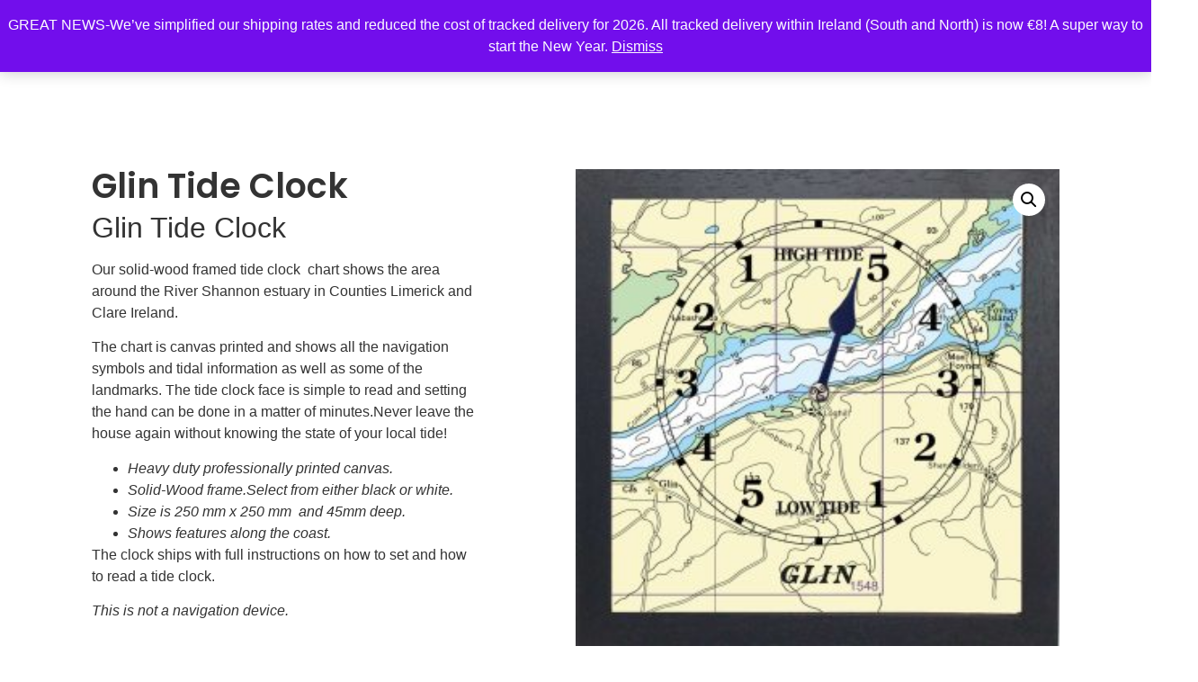

--- FILE ---
content_type: text/html; charset=UTF-8
request_url: https://www.tideclockshop.com/product/glin-tide-clock/
body_size: 28475
content:
<!doctype html>
<html lang="en-GB">
<head>
	<meta charset="UTF-8">
	<meta name="viewport" content="width=device-width, initial-scale=1">
	<link rel="profile" href="https://gmpg.org/xfn/11">
	<meta name='robots' content='index, follow, max-image-preview:large, max-snippet:-1, max-video-preview:-1' />

<!-- Google Tag Manager for WordPress by gtm4wp.com -->
<script data-cfasync="false" data-pagespeed-no-defer>
	var gtm4wp_datalayer_name = "dataLayer";
	var dataLayer = dataLayer || [];
	const gtm4wp_use_sku_instead = 0;
	const gtm4wp_currency = 'EUR';
	const gtm4wp_product_per_impression = 10;
	const gtm4wp_clear_ecommerce = false;
	const gtm4wp_datalayer_max_timeout = 2000;
</script>
<!-- End Google Tag Manager for WordPress by gtm4wp.com -->
	<!-- This site is optimized with the Yoast SEO Premium plugin v24.0 (Yoast SEO v26.8) - https://yoast.com/product/yoast-seo-premium-wordpress/ -->
	<title>Glin Tide Clock - Tide clocks | Unique Irish made tideclocks</title>
	<meta name="description" content="Tide clock for the river Shannon estuary and Co.Kerry showing Foynes and Glin.Order online." />
	<link rel="canonical" href="https://www.tideclockshop.com/product/glin-tide-clock/" />
	<meta property="og:locale" content="en_GB" />
	<meta property="og:type" content="article" />
	<meta property="og:title" content="Glin Tide Clock" />
	<meta property="og:description" content="Glin Tide Clock Our solid-wood framed tide clock  chart shows the area around the River Shannon estuary in Counties Limerick and Clare Ireland.  The chart is canvas printed and shows all the navigation symbols and tidal information as well as some of the landmarks. The tide clock face is simple to read and setting the hand can be done in a matter of minutes.Never leave the house again without knowing the state of your local tide!   Heavy duty professionally printed canvas.  Solid-Wood frame.Select from either black or white.   Size is 250 mm x 250 mm  and 45mm deep.  Shows features along the coast.  The clock ships with full instructions on how to set and how to read a tide clock.  This is not a navigation device.  &nbsp;" />
	<meta property="og:url" content="https://www.tideclockshop.com/product/glin-tide-clock/" />
	<meta property="og:site_name" content="Tide clocks | Unique Irish made tideclocks" />
	<meta property="article:publisher" content="https://www.facebook.com/Tideclockshop/" />
	<meta property="article:modified_time" content="2022-12-31T23:36:53+00:00" />
	<meta property="og:image" content="https://www.tideclockshop.com/wp-content/uploads/2022/06/GLIN-TIDE-CLOCK.jpg" />
	<meta property="og:image:width" content="1000" />
	<meta property="og:image:height" content="986" />
	<meta property="og:image:type" content="image/jpeg" />
	<meta name="twitter:card" content="summary_large_image" />
	<meta name="twitter:label1" content="Estimated reading time" />
	<meta name="twitter:data1" content="1 minute" />
	<script type="application/ld+json" class="yoast-schema-graph">{"@context":"https://schema.org","@graph":[{"@type":"WebPage","@id":"https://www.tideclockshop.com/product/glin-tide-clock/","url":"https://www.tideclockshop.com/product/glin-tide-clock/","name":"Glin Tide Clock - Tide clocks | Unique Irish made tideclocks","isPartOf":{"@id":"https://www.tideclockshop.com/#website"},"primaryImageOfPage":{"@id":"https://www.tideclockshop.com/product/glin-tide-clock/#primaryimage"},"image":{"@id":"https://www.tideclockshop.com/product/glin-tide-clock/#primaryimage"},"thumbnailUrl":"https://www.tideclockshop.com/wp-content/uploads/2022/06/GLIN-TIDE-CLOCK.jpg","datePublished":"2022-06-20T20:17:20+00:00","dateModified":"2022-12-31T23:36:53+00:00","description":"Tide clock for the river Shannon estuary and Co.Kerry showing Foynes and Glin.Order online.","breadcrumb":{"@id":"https://www.tideclockshop.com/product/glin-tide-clock/#breadcrumb"},"inLanguage":"en-GB","potentialAction":[{"@type":"ReadAction","target":["https://www.tideclockshop.com/product/glin-tide-clock/"]}]},{"@type":"ImageObject","inLanguage":"en-GB","@id":"https://www.tideclockshop.com/product/glin-tide-clock/#primaryimage","url":"https://www.tideclockshop.com/wp-content/uploads/2022/06/GLIN-TIDE-CLOCK.jpg","contentUrl":"https://www.tideclockshop.com/wp-content/uploads/2022/06/GLIN-TIDE-CLOCK.jpg","width":1000,"height":986,"caption":"Glin Tide Clock"},{"@type":"BreadcrumbList","@id":"https://www.tideclockshop.com/product/glin-tide-clock/#breadcrumb","itemListElement":[{"@type":"ListItem","position":1,"name":"Home","item":"https://www.tideclockshop.com/"},{"@type":"ListItem","position":2,"name":"Shop","item":"https://www.tideclockshop.com/shop/"},{"@type":"ListItem","position":3,"name":"Glin Tide Clock"}]},{"@type":"WebSite","@id":"https://www.tideclockshop.com/#website","url":"https://www.tideclockshop.com/","name":"Tideclockshop.com","description":"Buying a gift for a beach lover? Woo them with one of our stunning  Irish made tideclocks!","publisher":{"@id":"https://www.tideclockshop.com/#organization"},"potentialAction":[{"@type":"SearchAction","target":{"@type":"EntryPoint","urlTemplate":"https://www.tideclockshop.com/?s={search_term_string}"},"query-input":{"@type":"PropertyValueSpecification","valueRequired":true,"valueName":"search_term_string"}}],"inLanguage":"en-GB"},{"@type":"Organization","@id":"https://www.tideclockshop.com/#organization","name":"Tideclockshop","url":"https://www.tideclockshop.com/","logo":{"@type":"ImageObject","inLanguage":"en-GB","@id":"https://www.tideclockshop.com/#/schema/logo/image/","url":"https://www.tideclockshop.com/wp-content/uploads/2021/02/june-2020-logo-design2.jpg","contentUrl":"https://www.tideclockshop.com/wp-content/uploads/2021/02/june-2020-logo-design2.jpg","width":626,"height":301,"caption":"Tideclockshop"},"image":{"@id":"https://www.tideclockshop.com/#/schema/logo/image/"},"sameAs":["https://www.facebook.com/Tideclockshop/"]}]}</script>
	<!-- / Yoast SEO Premium plugin. -->


<link rel='dns-prefetch' href='//capi-automation.s3.us-east-2.amazonaws.com' />
<link rel="alternate" type="application/rss+xml" title="Tide clocks | Unique Irish made tideclocks &raquo; Feed" href="https://www.tideclockshop.com/feed/" />
<link rel="alternate" type="application/rss+xml" title="Tide clocks | Unique Irish made tideclocks &raquo; Comments Feed" href="https://www.tideclockshop.com/comments/feed/" />
<link rel="alternate" type="application/rss+xml" title="Tide clocks | Unique Irish made tideclocks &raquo; Glin Tide Clock Comments Feed" href="https://www.tideclockshop.com/product/glin-tide-clock/feed/" />
<link rel="alternate" title="oEmbed (JSON)" type="application/json+oembed" href="https://www.tideclockshop.com/wp-json/oembed/1.0/embed?url=https%3A%2F%2Fwww.tideclockshop.com%2Fproduct%2Fglin-tide-clock%2F" />
<link rel="alternate" title="oEmbed (XML)" type="text/xml+oembed" href="https://www.tideclockshop.com/wp-json/oembed/1.0/embed?url=https%3A%2F%2Fwww.tideclockshop.com%2Fproduct%2Fglin-tide-clock%2F&#038;format=xml" />
<style id='wp-img-auto-sizes-contain-inline-css'>
img:is([sizes=auto i],[sizes^="auto," i]){contain-intrinsic-size:3000px 1500px}
/*# sourceURL=wp-img-auto-sizes-contain-inline-css */
</style>
<link rel='stylesheet' id='acfwf-wc-cart-block-integration-css' href='https://www.tideclockshop.com/wp-content/plugins/advanced-coupons-for-woocommerce-free/dist/assets/index-467dde24.css?ver=1768129840' media='all' />
<link rel='stylesheet' id='acfwf-wc-checkout-block-integration-css' href='https://www.tideclockshop.com/wp-content/plugins/advanced-coupons-for-woocommerce-free/dist/assets/index-2a7d8588.css?ver=1768129840' media='all' />
<link rel='stylesheet' id='wp-block-library-css' href='https://www.tideclockshop.com/wp-includes/css/dist/block-library/style.min.css?ver=6.9' media='all' />
<style id='classic-theme-styles-inline-css'>
/*! This file is auto-generated */
.wp-block-button__link{color:#fff;background-color:#32373c;border-radius:9999px;box-shadow:none;text-decoration:none;padding:calc(.667em + 2px) calc(1.333em + 2px);font-size:1.125em}.wp-block-file__button{background:#32373c;color:#fff;text-decoration:none}
/*# sourceURL=/wp-includes/css/classic-themes.min.css */
</style>
<link rel='stylesheet' id='acfw-blocks-frontend-css' href='https://www.tideclockshop.com/wp-content/plugins/advanced-coupons-for-woocommerce-free/css/acfw-blocks-frontend.css?ver=4.7.1' media='all' />
<style id='global-styles-inline-css'>
:root{--wp--preset--aspect-ratio--square: 1;--wp--preset--aspect-ratio--4-3: 4/3;--wp--preset--aspect-ratio--3-4: 3/4;--wp--preset--aspect-ratio--3-2: 3/2;--wp--preset--aspect-ratio--2-3: 2/3;--wp--preset--aspect-ratio--16-9: 16/9;--wp--preset--aspect-ratio--9-16: 9/16;--wp--preset--color--black: #000000;--wp--preset--color--cyan-bluish-gray: #abb8c3;--wp--preset--color--white: #ffffff;--wp--preset--color--pale-pink: #f78da7;--wp--preset--color--vivid-red: #cf2e2e;--wp--preset--color--luminous-vivid-orange: #ff6900;--wp--preset--color--luminous-vivid-amber: #fcb900;--wp--preset--color--light-green-cyan: #7bdcb5;--wp--preset--color--vivid-green-cyan: #00d084;--wp--preset--color--pale-cyan-blue: #8ed1fc;--wp--preset--color--vivid-cyan-blue: #0693e3;--wp--preset--color--vivid-purple: #9b51e0;--wp--preset--gradient--vivid-cyan-blue-to-vivid-purple: linear-gradient(135deg,rgb(6,147,227) 0%,rgb(155,81,224) 100%);--wp--preset--gradient--light-green-cyan-to-vivid-green-cyan: linear-gradient(135deg,rgb(122,220,180) 0%,rgb(0,208,130) 100%);--wp--preset--gradient--luminous-vivid-amber-to-luminous-vivid-orange: linear-gradient(135deg,rgb(252,185,0) 0%,rgb(255,105,0) 100%);--wp--preset--gradient--luminous-vivid-orange-to-vivid-red: linear-gradient(135deg,rgb(255,105,0) 0%,rgb(207,46,46) 100%);--wp--preset--gradient--very-light-gray-to-cyan-bluish-gray: linear-gradient(135deg,rgb(238,238,238) 0%,rgb(169,184,195) 100%);--wp--preset--gradient--cool-to-warm-spectrum: linear-gradient(135deg,rgb(74,234,220) 0%,rgb(151,120,209) 20%,rgb(207,42,186) 40%,rgb(238,44,130) 60%,rgb(251,105,98) 80%,rgb(254,248,76) 100%);--wp--preset--gradient--blush-light-purple: linear-gradient(135deg,rgb(255,206,236) 0%,rgb(152,150,240) 100%);--wp--preset--gradient--blush-bordeaux: linear-gradient(135deg,rgb(254,205,165) 0%,rgb(254,45,45) 50%,rgb(107,0,62) 100%);--wp--preset--gradient--luminous-dusk: linear-gradient(135deg,rgb(255,203,112) 0%,rgb(199,81,192) 50%,rgb(65,88,208) 100%);--wp--preset--gradient--pale-ocean: linear-gradient(135deg,rgb(255,245,203) 0%,rgb(182,227,212) 50%,rgb(51,167,181) 100%);--wp--preset--gradient--electric-grass: linear-gradient(135deg,rgb(202,248,128) 0%,rgb(113,206,126) 100%);--wp--preset--gradient--midnight: linear-gradient(135deg,rgb(2,3,129) 0%,rgb(40,116,252) 100%);--wp--preset--font-size--small: 13px;--wp--preset--font-size--medium: 20px;--wp--preset--font-size--large: 36px;--wp--preset--font-size--x-large: 42px;--wp--preset--spacing--20: 0.44rem;--wp--preset--spacing--30: 0.67rem;--wp--preset--spacing--40: 1rem;--wp--preset--spacing--50: 1.5rem;--wp--preset--spacing--60: 2.25rem;--wp--preset--spacing--70: 3.38rem;--wp--preset--spacing--80: 5.06rem;--wp--preset--shadow--natural: 6px 6px 9px rgba(0, 0, 0, 0.2);--wp--preset--shadow--deep: 12px 12px 50px rgba(0, 0, 0, 0.4);--wp--preset--shadow--sharp: 6px 6px 0px rgba(0, 0, 0, 0.2);--wp--preset--shadow--outlined: 6px 6px 0px -3px rgb(255, 255, 255), 6px 6px rgb(0, 0, 0);--wp--preset--shadow--crisp: 6px 6px 0px rgb(0, 0, 0);}:where(.is-layout-flex){gap: 0.5em;}:where(.is-layout-grid){gap: 0.5em;}body .is-layout-flex{display: flex;}.is-layout-flex{flex-wrap: wrap;align-items: center;}.is-layout-flex > :is(*, div){margin: 0;}body .is-layout-grid{display: grid;}.is-layout-grid > :is(*, div){margin: 0;}:where(.wp-block-columns.is-layout-flex){gap: 2em;}:where(.wp-block-columns.is-layout-grid){gap: 2em;}:where(.wp-block-post-template.is-layout-flex){gap: 1.25em;}:where(.wp-block-post-template.is-layout-grid){gap: 1.25em;}.has-black-color{color: var(--wp--preset--color--black) !important;}.has-cyan-bluish-gray-color{color: var(--wp--preset--color--cyan-bluish-gray) !important;}.has-white-color{color: var(--wp--preset--color--white) !important;}.has-pale-pink-color{color: var(--wp--preset--color--pale-pink) !important;}.has-vivid-red-color{color: var(--wp--preset--color--vivid-red) !important;}.has-luminous-vivid-orange-color{color: var(--wp--preset--color--luminous-vivid-orange) !important;}.has-luminous-vivid-amber-color{color: var(--wp--preset--color--luminous-vivid-amber) !important;}.has-light-green-cyan-color{color: var(--wp--preset--color--light-green-cyan) !important;}.has-vivid-green-cyan-color{color: var(--wp--preset--color--vivid-green-cyan) !important;}.has-pale-cyan-blue-color{color: var(--wp--preset--color--pale-cyan-blue) !important;}.has-vivid-cyan-blue-color{color: var(--wp--preset--color--vivid-cyan-blue) !important;}.has-vivid-purple-color{color: var(--wp--preset--color--vivid-purple) !important;}.has-black-background-color{background-color: var(--wp--preset--color--black) !important;}.has-cyan-bluish-gray-background-color{background-color: var(--wp--preset--color--cyan-bluish-gray) !important;}.has-white-background-color{background-color: var(--wp--preset--color--white) !important;}.has-pale-pink-background-color{background-color: var(--wp--preset--color--pale-pink) !important;}.has-vivid-red-background-color{background-color: var(--wp--preset--color--vivid-red) !important;}.has-luminous-vivid-orange-background-color{background-color: var(--wp--preset--color--luminous-vivid-orange) !important;}.has-luminous-vivid-amber-background-color{background-color: var(--wp--preset--color--luminous-vivid-amber) !important;}.has-light-green-cyan-background-color{background-color: var(--wp--preset--color--light-green-cyan) !important;}.has-vivid-green-cyan-background-color{background-color: var(--wp--preset--color--vivid-green-cyan) !important;}.has-pale-cyan-blue-background-color{background-color: var(--wp--preset--color--pale-cyan-blue) !important;}.has-vivid-cyan-blue-background-color{background-color: var(--wp--preset--color--vivid-cyan-blue) !important;}.has-vivid-purple-background-color{background-color: var(--wp--preset--color--vivid-purple) !important;}.has-black-border-color{border-color: var(--wp--preset--color--black) !important;}.has-cyan-bluish-gray-border-color{border-color: var(--wp--preset--color--cyan-bluish-gray) !important;}.has-white-border-color{border-color: var(--wp--preset--color--white) !important;}.has-pale-pink-border-color{border-color: var(--wp--preset--color--pale-pink) !important;}.has-vivid-red-border-color{border-color: var(--wp--preset--color--vivid-red) !important;}.has-luminous-vivid-orange-border-color{border-color: var(--wp--preset--color--luminous-vivid-orange) !important;}.has-luminous-vivid-amber-border-color{border-color: var(--wp--preset--color--luminous-vivid-amber) !important;}.has-light-green-cyan-border-color{border-color: var(--wp--preset--color--light-green-cyan) !important;}.has-vivid-green-cyan-border-color{border-color: var(--wp--preset--color--vivid-green-cyan) !important;}.has-pale-cyan-blue-border-color{border-color: var(--wp--preset--color--pale-cyan-blue) !important;}.has-vivid-cyan-blue-border-color{border-color: var(--wp--preset--color--vivid-cyan-blue) !important;}.has-vivid-purple-border-color{border-color: var(--wp--preset--color--vivid-purple) !important;}.has-vivid-cyan-blue-to-vivid-purple-gradient-background{background: var(--wp--preset--gradient--vivid-cyan-blue-to-vivid-purple) !important;}.has-light-green-cyan-to-vivid-green-cyan-gradient-background{background: var(--wp--preset--gradient--light-green-cyan-to-vivid-green-cyan) !important;}.has-luminous-vivid-amber-to-luminous-vivid-orange-gradient-background{background: var(--wp--preset--gradient--luminous-vivid-amber-to-luminous-vivid-orange) !important;}.has-luminous-vivid-orange-to-vivid-red-gradient-background{background: var(--wp--preset--gradient--luminous-vivid-orange-to-vivid-red) !important;}.has-very-light-gray-to-cyan-bluish-gray-gradient-background{background: var(--wp--preset--gradient--very-light-gray-to-cyan-bluish-gray) !important;}.has-cool-to-warm-spectrum-gradient-background{background: var(--wp--preset--gradient--cool-to-warm-spectrum) !important;}.has-blush-light-purple-gradient-background{background: var(--wp--preset--gradient--blush-light-purple) !important;}.has-blush-bordeaux-gradient-background{background: var(--wp--preset--gradient--blush-bordeaux) !important;}.has-luminous-dusk-gradient-background{background: var(--wp--preset--gradient--luminous-dusk) !important;}.has-pale-ocean-gradient-background{background: var(--wp--preset--gradient--pale-ocean) !important;}.has-electric-grass-gradient-background{background: var(--wp--preset--gradient--electric-grass) !important;}.has-midnight-gradient-background{background: var(--wp--preset--gradient--midnight) !important;}.has-small-font-size{font-size: var(--wp--preset--font-size--small) !important;}.has-medium-font-size{font-size: var(--wp--preset--font-size--medium) !important;}.has-large-font-size{font-size: var(--wp--preset--font-size--large) !important;}.has-x-large-font-size{font-size: var(--wp--preset--font-size--x-large) !important;}
:where(.wp-block-post-template.is-layout-flex){gap: 1.25em;}:where(.wp-block-post-template.is-layout-grid){gap: 1.25em;}
:where(.wp-block-term-template.is-layout-flex){gap: 1.25em;}:where(.wp-block-term-template.is-layout-grid){gap: 1.25em;}
:where(.wp-block-columns.is-layout-flex){gap: 2em;}:where(.wp-block-columns.is-layout-grid){gap: 2em;}
:root :where(.wp-block-pullquote){font-size: 1.5em;line-height: 1.6;}
/*# sourceURL=global-styles-inline-css */
</style>
<link rel='stylesheet' id='photoswipe-css' href='https://www.tideclockshop.com/wp-content/plugins/woocommerce/assets/css/photoswipe/photoswipe.min.css?ver=10.4.3' media='all' />
<link rel='stylesheet' id='photoswipe-default-skin-css' href='https://www.tideclockshop.com/wp-content/plugins/woocommerce/assets/css/photoswipe/default-skin/default-skin.min.css?ver=10.4.3' media='all' />
<link rel='stylesheet' id='woocommerce-layout-css' href='https://www.tideclockshop.com/wp-content/plugins/woocommerce/assets/css/woocommerce-layout.css?ver=10.4.3' media='all' />
<link rel='stylesheet' id='woocommerce-smallscreen-css' href='https://www.tideclockshop.com/wp-content/plugins/woocommerce/assets/css/woocommerce-smallscreen.css?ver=10.4.3' media='only screen and (max-width: 768px)' />
<link rel='stylesheet' id='woocommerce-general-css' href='https://www.tideclockshop.com/wp-content/plugins/woocommerce/assets/css/woocommerce.css?ver=10.4.3' media='all' />
<style id='woocommerce-inline-inline-css'>
.woocommerce form .form-row .required { visibility: visible; }
/*# sourceURL=woocommerce-inline-inline-css */
</style>
<link rel='stylesheet' id='ivory-search-styles-css' href='https://www.tideclockshop.com/wp-content/plugins/add-search-to-menu/public/css/ivory-search.min.css?ver=5.5.13' media='all' />
<link rel='stylesheet' id='hello-elementor-css' href='https://www.tideclockshop.com/wp-content/themes/hello-elementor/style.min.css?ver=3.1.1' media='all' />
<link rel='stylesheet' id='hello-elementor-theme-style-css' href='https://www.tideclockshop.com/wp-content/themes/hello-elementor/theme.min.css?ver=3.1.1' media='all' />
<link rel='stylesheet' id='hello-elementor-header-footer-css' href='https://www.tideclockshop.com/wp-content/themes/hello-elementor/header-footer.min.css?ver=3.1.1' media='all' />
<link rel='stylesheet' id='elementor-frontend-css' href='https://www.tideclockshop.com/wp-content/plugins/elementor/assets/css/frontend.min.css?ver=3.34.2' media='all' />
<link rel='stylesheet' id='elementor-post-6878-css' href='https://www.tideclockshop.com/wp-content/uploads/elementor/css/post-6878.css?ver=1769052105' media='all' />
<link rel='stylesheet' id='widget-image-css' href='https://www.tideclockshop.com/wp-content/plugins/elementor/assets/css/widget-image.min.css?ver=3.34.2' media='all' />
<link rel='stylesheet' id='widget-nav-menu-css' href='https://www.tideclockshop.com/wp-content/plugins/elementor-pro/assets/css/widget-nav-menu.min.css?ver=3.29.2' media='all' />
<link rel='stylesheet' id='widget-woocommerce-menu-cart-css' href='https://www.tideclockshop.com/wp-content/plugins/elementor-pro/assets/css/widget-woocommerce-menu-cart.min.css?ver=3.29.2' media='all' />
<link rel='stylesheet' id='e-sticky-css' href='https://www.tideclockshop.com/wp-content/plugins/elementor-pro/assets/css/modules/sticky.min.css?ver=3.29.2' media='all' />
<link rel='stylesheet' id='widget-heading-css' href='https://www.tideclockshop.com/wp-content/plugins/elementor/assets/css/widget-heading.min.css?ver=3.34.2' media='all' />
<link rel='stylesheet' id='widget-form-css' href='https://www.tideclockshop.com/wp-content/plugins/elementor-pro/assets/css/widget-form.min.css?ver=3.29.2' media='all' />
<link rel='stylesheet' id='widget-icon-list-css' href='https://www.tideclockshop.com/wp-content/plugins/elementor/assets/css/widget-icon-list.min.css?ver=3.34.2' media='all' />
<link rel='stylesheet' id='widget-woocommerce-product-price-css' href='https://www.tideclockshop.com/wp-content/plugins/elementor-pro/assets/css/widget-woocommerce-product-price.min.css?ver=3.29.2' media='all' />
<link rel='stylesheet' id='widget-woocommerce-notices-css' href='https://www.tideclockshop.com/wp-content/plugins/elementor-pro/assets/css/widget-woocommerce-notices.min.css?ver=3.29.2' media='all' />
<link rel='stylesheet' id='widget-woocommerce-product-add-to-cart-css' href='https://www.tideclockshop.com/wp-content/plugins/elementor-pro/assets/css/widget-woocommerce-product-add-to-cart.min.css?ver=3.29.2' media='all' />
<link rel='stylesheet' id='widget-woocommerce-product-images-css' href='https://www.tideclockshop.com/wp-content/plugins/elementor-pro/assets/css/widget-woocommerce-product-images.min.css?ver=3.29.2' media='all' />
<link rel='stylesheet' id='widget-woocommerce-products-css' href='https://www.tideclockshop.com/wp-content/plugins/elementor-pro/assets/css/widget-woocommerce-products.min.css?ver=3.29.2' media='all' />
<link rel='stylesheet' id='widget-star-rating-css' href='https://www.tideclockshop.com/wp-content/plugins/elementor/assets/css/widget-star-rating.min.css?ver=3.34.2' media='all' />
<link rel='stylesheet' id='widget-blockquote-css' href='https://www.tideclockshop.com/wp-content/plugins/elementor-pro/assets/css/widget-blockquote.min.css?ver=3.29.2' media='all' />
<link rel='stylesheet' id='font-awesome-5-all-css' href='https://www.tideclockshop.com/wp-content/plugins/elementor/assets/lib/font-awesome/css/all.min.css?ver=3.34.2' media='all' />
<link rel='stylesheet' id='font-awesome-4-shim-css' href='https://www.tideclockshop.com/wp-content/plugins/elementor/assets/lib/font-awesome/css/v4-shims.min.css?ver=3.34.2' media='all' />
<link rel='stylesheet' id='elementor-post-6899-css' href='https://www.tideclockshop.com/wp-content/uploads/elementor/css/post-6899.css?ver=1769052106' media='all' />
<link rel='stylesheet' id='elementor-post-6893-css' href='https://www.tideclockshop.com/wp-content/uploads/elementor/css/post-6893.css?ver=1769052106' media='all' />
<link rel='stylesheet' id='elementor-post-6888-css' href='https://www.tideclockshop.com/wp-content/uploads/elementor/css/post-6888.css?ver=1769052120' media='all' />
<link rel='stylesheet' id='e-woocommerce-notices-css' href='https://www.tideclockshop.com/wp-content/plugins/elementor-pro/assets/css/woocommerce-notices.min.css?ver=3.29.2' media='all' />
<link rel='stylesheet' id='elementor-gf-local-poppins-css' href='https://www.tideclockshop.com/wp-content/uploads/elementor/google-fonts/css/poppins.css?ver=1742227388' media='all' />
<script src="https://www.tideclockshop.com/wp-includes/js/jquery/jquery.min.js?ver=3.7.1" id="jquery-core-js"></script>
<script src="https://www.tideclockshop.com/wp-includes/js/jquery/jquery-migrate.min.js?ver=3.4.1" id="jquery-migrate-js"></script>
<script src="https://www.tideclockshop.com/wp-content/plugins/woocommerce/assets/js/jquery-blockui/jquery.blockUI.min.js?ver=2.7.0-wc.10.4.3" id="wc-jquery-blockui-js" defer data-wp-strategy="defer"></script>
<script id="wc-add-to-cart-js-extra">
var wc_add_to_cart_params = {"ajax_url":"/wp-admin/admin-ajax.php","wc_ajax_url":"/?wc-ajax=%%endpoint%%","i18n_view_cart":"View basket","cart_url":"https://www.tideclockshop.com/cart/","is_cart":"","cart_redirect_after_add":"no"};
//# sourceURL=wc-add-to-cart-js-extra
</script>
<script src="https://www.tideclockshop.com/wp-content/plugins/woocommerce/assets/js/frontend/add-to-cart.min.js?ver=10.4.3" id="wc-add-to-cart-js" defer data-wp-strategy="defer"></script>
<script src="https://www.tideclockshop.com/wp-content/plugins/woocommerce/assets/js/zoom/jquery.zoom.min.js?ver=1.7.21-wc.10.4.3" id="wc-zoom-js" defer data-wp-strategy="defer"></script>
<script src="https://www.tideclockshop.com/wp-content/plugins/woocommerce/assets/js/flexslider/jquery.flexslider.min.js?ver=2.7.2-wc.10.4.3" id="wc-flexslider-js" defer data-wp-strategy="defer"></script>
<script src="https://www.tideclockshop.com/wp-content/plugins/woocommerce/assets/js/photoswipe/photoswipe.min.js?ver=4.1.1-wc.10.4.3" id="wc-photoswipe-js" defer data-wp-strategy="defer"></script>
<script src="https://www.tideclockshop.com/wp-content/plugins/woocommerce/assets/js/photoswipe/photoswipe-ui-default.min.js?ver=4.1.1-wc.10.4.3" id="wc-photoswipe-ui-default-js" defer data-wp-strategy="defer"></script>
<script id="wc-single-product-js-extra">
var wc_single_product_params = {"i18n_required_rating_text":"Please select a rating","i18n_rating_options":["1 of 5 stars","2 of 5 stars","3 of 5 stars","4 of 5 stars","5 of 5 stars"],"i18n_product_gallery_trigger_text":"View full-screen image gallery","review_rating_required":"no","flexslider":{"rtl":false,"animation":"slide","smoothHeight":true,"directionNav":false,"controlNav":"thumbnails","slideshow":false,"animationSpeed":500,"animationLoop":false,"allowOneSlide":false},"zoom_enabled":"1","zoom_options":[],"photoswipe_enabled":"1","photoswipe_options":{"shareEl":false,"closeOnScroll":false,"history":false,"hideAnimationDuration":0,"showAnimationDuration":0},"flexslider_enabled":"1"};
//# sourceURL=wc-single-product-js-extra
</script>
<script src="https://www.tideclockshop.com/wp-content/plugins/woocommerce/assets/js/frontend/single-product.min.js?ver=10.4.3" id="wc-single-product-js" defer data-wp-strategy="defer"></script>
<script src="https://www.tideclockshop.com/wp-content/plugins/woocommerce/assets/js/js-cookie/js.cookie.min.js?ver=2.1.4-wc.10.4.3" id="wc-js-cookie-js" defer data-wp-strategy="defer"></script>
<script id="woocommerce-js-extra">
var woocommerce_params = {"ajax_url":"/wp-admin/admin-ajax.php","wc_ajax_url":"/?wc-ajax=%%endpoint%%","i18n_password_show":"Show password","i18n_password_hide":"Hide password"};
//# sourceURL=woocommerce-js-extra
</script>
<script src="https://www.tideclockshop.com/wp-content/plugins/woocommerce/assets/js/frontend/woocommerce.min.js?ver=10.4.3" id="woocommerce-js" defer data-wp-strategy="defer"></script>
<script src="https://www.tideclockshop.com/wp-content/plugins/elementor/assets/lib/font-awesome/js/v4-shims.min.js?ver=3.34.2" id="font-awesome-4-shim-js"></script>
<script id="wc-cart-fragments-js-extra">
var wc_cart_fragments_params = {"ajax_url":"/wp-admin/admin-ajax.php","wc_ajax_url":"/?wc-ajax=%%endpoint%%","cart_hash_key":"wc_cart_hash_766d2cd727ca5645487c87aae9fd79ff","fragment_name":"wc_fragments_766d2cd727ca5645487c87aae9fd79ff","request_timeout":"5000"};
//# sourceURL=wc-cart-fragments-js-extra
</script>
<script src="https://www.tideclockshop.com/wp-content/plugins/woocommerce/assets/js/frontend/cart-fragments.min.js?ver=10.4.3" id="wc-cart-fragments-js" defer data-wp-strategy="defer"></script>
<link rel="https://api.w.org/" href="https://www.tideclockshop.com/wp-json/" /><link rel="alternate" title="JSON" type="application/json" href="https://www.tideclockshop.com/wp-json/wp/v2/product/4179" /><link rel="EditURI" type="application/rsd+xml" title="RSD" href="https://www.tideclockshop.com/xmlrpc.php?rsd" />
<meta name="generator" content="WordPress 6.9" />
<meta name="generator" content="WooCommerce 10.4.3" />
<link rel='shortlink' href='https://www.tideclockshop.com/?p=4179' />
<meta name="generator" content="Advanced Coupons for WooCommerce Free v4.7.1" /><script type="text/javascript">
(function(url){
	if(/(?:Chrome\/26\.0\.1410\.63 Safari\/537\.31|WordfenceTestMonBot)/.test(navigator.userAgent)){ return; }
	var addEvent = function(evt, handler) {
		if (window.addEventListener) {
			document.addEventListener(evt, handler, false);
		} else if (window.attachEvent) {
			document.attachEvent('on' + evt, handler);
		}
	};
	var removeEvent = function(evt, handler) {
		if (window.removeEventListener) {
			document.removeEventListener(evt, handler, false);
		} else if (window.detachEvent) {
			document.detachEvent('on' + evt, handler);
		}
	};
	var evts = 'contextmenu dblclick drag dragend dragenter dragleave dragover dragstart drop keydown keypress keyup mousedown mousemove mouseout mouseover mouseup mousewheel scroll'.split(' ');
	var logHuman = function() {
		if (window.wfLogHumanRan) { return; }
		window.wfLogHumanRan = true;
		var wfscr = document.createElement('script');
		wfscr.type = 'text/javascript';
		wfscr.async = true;
		wfscr.src = url + '&r=' + Math.random();
		(document.getElementsByTagName('head')[0]||document.getElementsByTagName('body')[0]).appendChild(wfscr);
		for (var i = 0; i < evts.length; i++) {
			removeEvent(evts[i], logHuman);
		}
	};
	for (var i = 0; i < evts.length; i++) {
		addEvent(evts[i], logHuman);
	}
})('//www.tideclockshop.com/?wordfence_lh=1&hid=7E21C790F9997E41628A4EA1E0669BDA');
</script>
<!-- Google Tag Manager for WordPress by gtm4wp.com -->
<!-- GTM Container placement set to automatic -->
<script data-cfasync="false" data-pagespeed-no-defer>
	var dataLayer_content = {"pagePostType":"product","pagePostType2":"single-product","pagePostAuthor":"gerry brannigan","productRatingCounts":[],"productAverageRating":0,"productReviewCount":0,"productType":"variable","productIsVariable":1};
	dataLayer.push( dataLayer_content );
</script>
<script data-cfasync="false" data-pagespeed-no-defer>
(function(w,d,s,l,i){w[l]=w[l]||[];w[l].push({'gtm.start':
new Date().getTime(),event:'gtm.js'});var f=d.getElementsByTagName(s)[0],
j=d.createElement(s),dl=l!='dataLayer'?'&l='+l:'';j.async=true;j.src=
'//www.googletagmanager.com/gtm.js?id='+i+dl;f.parentNode.insertBefore(j,f);
})(window,document,'script','dataLayer','GTM-KRP37VK8');
</script>
<!-- End Google Tag Manager for WordPress by gtm4wp.com --><!-- Google site verification - Google for WooCommerce -->
<meta name="google-site-verification" content="NuQE-MhaRbb7wX5_Fsf-CNGQe9Y8mjnn0Vdt3v4EHJo" />
<meta name="description" content="Glin Tide Clock
Our solid-wood framed tide clock  chart shows the area around the River Shannon estuary in Counties Limerick and Clare Ireland.

The chart is canvas printed and shows all the navigation symbols and tidal information as well as some of the landmarks. The tide clock face is simple to read and setting the hand can be done in a matter of minutes.Never leave the house again without knowing the state of your local tide!

 	Heavy duty professionally printed canvas.
 	Solid-Wood frame.Select from either black or white.

 	Size is 250 mm x 250 mm  and 45mm deep.
 	Shows features along the coast.

The clock ships with full instructions on how to set and how to read a tide clock.

This is not a navigation device.

&nbsp;">
	<noscript><style>.woocommerce-product-gallery{ opacity: 1 !important; }</style></noscript>
	<meta name="generator" content="Elementor 3.34.2; features: e_font_icon_svg, additional_custom_breakpoints; settings: css_print_method-external, google_font-enabled, font_display-auto">
<script type="text/javascript" src="https://cdn.brevo.com/js/sdk-loader.js" async></script><script type="text/javascript">
            window.Brevo = window.Brevo || [];
            window.Brevo.push(["init", {
                client_key: "6p7yaaowed8ywxky982hfibe",
                email_id: "",
                push: {
                    customDomain: "https://www.tideclockshop.com\/wp-content\/plugins\/woocommerce-sendinblue-newsletter-subscription\/"
                }
            }]);
        </script>			<script  type="text/javascript">
				!function(f,b,e,v,n,t,s){if(f.fbq)return;n=f.fbq=function(){n.callMethod?
					n.callMethod.apply(n,arguments):n.queue.push(arguments)};if(!f._fbq)f._fbq=n;
					n.push=n;n.loaded=!0;n.version='2.0';n.queue=[];t=b.createElement(e);t.async=!0;
					t.src=v;s=b.getElementsByTagName(e)[0];s.parentNode.insertBefore(t,s)}(window,
					document,'script','https://connect.facebook.net/en_US/fbevents.js');
			</script>
			<!-- WooCommerce Facebook Integration Begin -->
			<script  type="text/javascript">

				fbq('init', '8698231386909776', {}, {
    "agent": "woocommerce_2-10.4.3-3.5.15"
});

				document.addEventListener( 'DOMContentLoaded', function() {
					// Insert placeholder for events injected when a product is added to the cart through AJAX.
					document.body.insertAdjacentHTML( 'beforeend', '<div class=\"wc-facebook-pixel-event-placeholder\"></div>' );
				}, false );

			</script>
			<!-- WooCommerce Facebook Integration End -->
						<style>
				.e-con.e-parent:nth-of-type(n+4):not(.e-lazyloaded):not(.e-no-lazyload),
				.e-con.e-parent:nth-of-type(n+4):not(.e-lazyloaded):not(.e-no-lazyload) * {
					background-image: none !important;
				}
				@media screen and (max-height: 1024px) {
					.e-con.e-parent:nth-of-type(n+3):not(.e-lazyloaded):not(.e-no-lazyload),
					.e-con.e-parent:nth-of-type(n+3):not(.e-lazyloaded):not(.e-no-lazyload) * {
						background-image: none !important;
					}
				}
				@media screen and (max-height: 640px) {
					.e-con.e-parent:nth-of-type(n+2):not(.e-lazyloaded):not(.e-no-lazyload),
					.e-con.e-parent:nth-of-type(n+2):not(.e-lazyloaded):not(.e-no-lazyload) * {
						background-image: none !important;
					}
				}
			</style>
			<link rel="modulepreload" href="https://www.tideclockshop.com/wp-content/plugins/advanced-coupons-for-woocommerce-free/dist/common/NoticesPlugin.12346420.js"  /><link rel="modulepreload" href="https://www.tideclockshop.com/wp-content/plugins/advanced-coupons-for-woocommerce-free/dist/common/sanitize.7727159a.js"  /><link rel="modulepreload" href="https://www.tideclockshop.com/wp-content/plugins/advanced-coupons-for-woocommerce/dist/common/NoticesPlugin.cbb0e416.js"  /><link rel="modulepreload" href="https://www.tideclockshop.com/wp-content/plugins/advanced-coupons-for-woocommerce-free/dist/common/NoticesPlugin.12346420.js"  /><link rel="modulepreload" href="https://www.tideclockshop.com/wp-content/plugins/advanced-coupons-for-woocommerce-free/dist/common/sanitize.7727159a.js"  /><link rel="modulepreload" href="https://www.tideclockshop.com/wp-content/plugins/advanced-coupons-for-woocommerce/dist/common/NoticesPlugin.cbb0e416.js"  /><link rel="icon" href="https://www.tideclockshop.com/wp-content/uploads/2024/05/DUNBULCAUN-BAY-73x73.jpg" sizes="32x32" />
<link rel="icon" href="https://www.tideclockshop.com/wp-content/uploads/2024/05/DUNBULCAUN-BAY-200x200.jpg" sizes="192x192" />
<link rel="apple-touch-icon" href="https://www.tideclockshop.com/wp-content/uploads/2024/05/DUNBULCAUN-BAY-200x200.jpg" />
<meta name="msapplication-TileImage" content="https://www.tideclockshop.com/wp-content/uploads/2024/05/DUNBULCAUN-BAY.jpg" />
		<style id="wp-custom-css">
			#elementor-panel-footer-renew-pro-notice {
    display: none !important;
}

/* Hide Elementor Pro renewal notice in editor */
#elementor-panel-footer-renew-pro-notice,
.elementor-panel-footer-tool.elementor-panel-footer-renew-pro-notice,
#elementor-panel-footer-sub-menu-item-renew-pro-notice {
    display: none !important;
}		</style>
		<style type="text/css" media="screen">.is-menu path.search-icon-path { fill: #47cde8;}body .popup-search-close:after, body .search-close:after { border-color: #47cde8;}body .popup-search-close:before, body .search-close:before { border-color: #47cde8;}</style>			<style type="text/css">
					.is-form-id-1350 .is-search-input::-webkit-input-placeholder {
			    color: #000000 !important;
			}
			.is-form-id-1350 .is-search-input:-moz-placeholder {
			    color: #000000 !important;
			    opacity: 1;
			}
			.is-form-id-1350 .is-search-input::-moz-placeholder {
			    color: #000000 !important;
			    opacity: 1;
			}
			.is-form-id-1350 .is-search-input:-ms-input-placeholder {
			    color: #000000 !important;
			}
                        			.is-form-style-1.is-form-id-1350 .is-search-input:focus,
			.is-form-style-1.is-form-id-1350 .is-search-input:hover,
			.is-form-style-1.is-form-id-1350 .is-search-input,
			.is-form-style-2.is-form-id-1350 .is-search-input:focus,
			.is-form-style-2.is-form-id-1350 .is-search-input:hover,
			.is-form-style-2.is-form-id-1350 .is-search-input,
			.is-form-style-3.is-form-id-1350 .is-search-input:focus,
			.is-form-style-3.is-form-id-1350 .is-search-input:hover,
			.is-form-style-3.is-form-id-1350 .is-search-input,
			.is-form-id-1350 .is-search-input:focus,
			.is-form-id-1350 .is-search-input:hover,
			.is-form-id-1350 .is-search-input {
                                color: #000000 !important;                                border-color: #47e8cd !important;                                background-color: #ffffff !important;			}
                        			</style>
		</head>
<body class="wp-singular product-template-default single single-product postid-4179 wp-custom-logo wp-theme-hello-elementor theme-hello-elementor woocommerce woocommerce-page woocommerce-demo-store woocommerce-no-js hello-elementor e-wc-error-notice e-wc-message-notice e-wc-info-notice elementor-default elementor-template-full-width elementor-kit-6878 elementor-page-6888">

<p role="complementary" aria-label="Store notice" class="woocommerce-store-notice demo_store" data-notice-id="5d5a27382b163af465e8d6310eee00ab" style="display:none;">GREAT NEWS-We’ve simplified our shipping rates and reduced the cost of tracked delivery for 2026. All tracked delivery within Ireland (South and North) is now €8! A super way to start the New Year.
 <a role="button" href="#" class="woocommerce-store-notice__dismiss-link">Dismiss</a></p>
<!-- GTM Container placement set to automatic -->
<!-- Google Tag Manager (noscript) -->
				<noscript><iframe src="https://www.googletagmanager.com/ns.html?id=GTM-KRP37VK8" height="0" width="0" style="display:none;visibility:hidden" aria-hidden="true"></iframe></noscript>
<!-- End Google Tag Manager (noscript) -->
<a class="skip-link screen-reader-text" href="#content">Skip to content</a>

		<header data-elementor-type="header" data-elementor-id="6899" class="elementor elementor-6899 elementor-location-header" data-elementor-post-type="elementor_library">
			<div class="elementor-element elementor-element-2decec60 e-con-full e-flex e-con e-parent" data-id="2decec60" data-element_type="container" data-settings="{&quot;background_background&quot;:&quot;classic&quot;,&quot;sticky&quot;:&quot;top&quot;,&quot;sticky_on&quot;:[&quot;desktop&quot;,&quot;tablet&quot;,&quot;mobile&quot;],&quot;sticky_offset&quot;:0,&quot;sticky_effects_offset&quot;:0,&quot;sticky_anchor_link_offset&quot;:0}">
				<div class="elementor-element elementor-element-223a1926 elementor-widget__width-initial elementor-widget elementor-widget-theme-site-logo elementor-widget-image" data-id="223a1926" data-element_type="widget" data-widget_type="theme-site-logo.default">
				<div class="elementor-widget-container">
											<a href="https://www.tideclockshop.com">
			<img fetchpriority="high" width="500" height="268" src="https://www.tideclockshop.com/wp-content/uploads/2024/07/tideclockshop-logo-1.jpg" class="attachment-full size-full wp-image-7061" alt="" srcset="https://www.tideclockshop.com/wp-content/uploads/2024/07/tideclockshop-logo-1.jpg 500w, https://www.tideclockshop.com/wp-content/uploads/2024/07/tideclockshop-logo-1-300x161.jpg 300w" sizes="(max-width: 500px) 100vw, 500px" />				</a>
											</div>
				</div>
				<div class="elementor-element elementor-element-4fbf264c elementor-nav-menu--stretch elementor-nav-menu__align-start elementor-nav-menu--dropdown-tablet elementor-nav-menu__text-align-aside elementor-nav-menu--toggle elementor-nav-menu--burger elementor-widget elementor-widget-nav-menu" data-id="4fbf264c" data-element_type="widget" data-settings="{&quot;full_width&quot;:&quot;stretch&quot;,&quot;submenu_icon&quot;:{&quot;value&quot;:&quot;&lt;svg class=\&quot;e-font-icon-svg e-fas-angle-down\&quot; viewBox=\&quot;0 0 320 512\&quot; xmlns=\&quot;http:\/\/www.w3.org\/2000\/svg\&quot;&gt;&lt;path d=\&quot;M143 352.3L7 216.3c-9.4-9.4-9.4-24.6 0-33.9l22.6-22.6c9.4-9.4 24.6-9.4 33.9 0l96.4 96.4 96.4-96.4c9.4-9.4 24.6-9.4 33.9 0l22.6 22.6c9.4 9.4 9.4 24.6 0 33.9l-136 136c-9.2 9.4-24.4 9.4-33.8 0z\&quot;&gt;&lt;\/path&gt;&lt;\/svg&gt;&quot;,&quot;library&quot;:&quot;fa-solid&quot;},&quot;layout&quot;:&quot;horizontal&quot;,&quot;toggle&quot;:&quot;burger&quot;}" data-widget_type="nav-menu.default">
				<div class="elementor-widget-container">
								<nav aria-label="Menu" class="elementor-nav-menu--main elementor-nav-menu__container elementor-nav-menu--layout-horizontal e--pointer-underline e--animation-fade">
				<ul id="menu-1-4fbf264c" class="elementor-nav-menu"><li class="menu-item menu-item-type-post_type menu-item-object-page menu-item-9640"><a href="https://www.tideclockshop.com/search-by-map/" class="elementor-item">SEARCH THE MAP</a></li>
<li class="menu-item menu-item-type-taxonomy menu-item-object-product_cat menu-item-has-children menu-item-9398"><a href="https://www.tideclockshop.com/product-category/vouchers-gifts/" class="elementor-item">E-Gift Cards &#038; Vouchers</a>
<ul class="sub-menu elementor-nav-menu--dropdown">
	<li class="menu-item menu-item-type-post_type menu-item-object-product menu-item-9450"><a href="https://www.tideclockshop.com/?post_type=product&#038;p=9352" class="elementor-sub-item">E-Gift Card-Xmas</a></li>
	<li class="menu-item menu-item-type-post_type menu-item-object-product menu-item-9447"><a href="https://www.tideclockshop.com/?post_type=product&#038;p=9389" class="elementor-sub-item">E-Gift Card-Thank You</a></li>
	<li class="menu-item menu-item-type-post_type menu-item-object-product menu-item-9449"><a href="https://www.tideclockshop.com/?post_type=product&#038;p=9365" class="elementor-sub-item">E-Gift Card-Birthday</a></li>
	<li class="menu-item menu-item-type-post_type menu-item-object-product menu-item-9448"><a href="https://www.tideclockshop.com/?post_type=product&#038;p=9382" class="elementor-sub-item">E-Gift Card-Retirement</a></li>
	<li class="menu-item menu-item-type-post_type menu-item-object-product menu-item-9612"><a href="https://www.tideclockshop.com/?post_type=product&#038;p=9550" class="elementor-sub-item">E-Voucher</a></li>
</ul>
</li>
<li class="menu-item menu-item-type-custom menu-item-object-custom menu-item-has-children menu-item-7477"><a href="#" class="elementor-item elementor-item-anchor">Search By Province</a>
<ul class="sub-menu elementor-nav-menu--dropdown">
	<li class="menu-item menu-item-type-custom menu-item-object-custom menu-item-has-children menu-item-7480"><a href="#" class="elementor-sub-item elementor-item-anchor">Connacht</a>
	<ul class="sub-menu elementor-nav-menu--dropdown">
		<li class="menu-item menu-item-type-taxonomy menu-item-object-product_cat menu-item-1485"><a href="https://www.tideclockshop.com/product-category/coastal-chart-tide-clocks/galway-tide-clocks/" class="elementor-sub-item">Galway</a></li>
		<li class="menu-item menu-item-type-taxonomy menu-item-object-product_cat menu-item-1482"><a href="https://www.tideclockshop.com/product-category/coastal-chart-tide-clocks/mayo-tide-clocks/" class="elementor-sub-item">Mayo</a></li>
		<li class="menu-item menu-item-type-taxonomy menu-item-object-product_cat menu-item-1476"><a href="https://www.tideclockshop.com/product-category/coastal-chart-tide-clocks/slgo-tide-clocks/" class="elementor-sub-item">Sligo</a></li>
	</ul>
</li>
	<li class="menu-item menu-item-type-custom menu-item-object-custom menu-item-has-children menu-item-7478"><a href="#" class="elementor-sub-item elementor-item-anchor">Leinster</a>
	<ul class="sub-menu elementor-nav-menu--dropdown">
		<li class="menu-item menu-item-type-taxonomy menu-item-object-product_cat menu-item-7512"><a href="https://www.tideclockshop.com/product-category/coastal-chart-tide-clocks/dublin-tide-clocks/" class="elementor-sub-item">Dublin</a></li>
		<li class="menu-item menu-item-type-taxonomy menu-item-object-product_cat menu-item-1501"><a href="https://www.tideclockshop.com/product-category/coastal-chart-tide-clocks/louth-tide-clocks/" class="elementor-sub-item">Louth</a></li>
		<li class="menu-item menu-item-type-taxonomy menu-item-object-product_cat menu-item-2291"><a href="https://www.tideclockshop.com/product-category/coastal-chart-tide-clocks/coastal-chart-clocks-county-meath/" class="elementor-sub-item">Meath</a></li>
		<li class="menu-item menu-item-type-taxonomy menu-item-object-product_cat menu-item-1495"><a href="https://www.tideclockshop.com/product-category/coastal-chart-tide-clocks/wexford-tide-clocks/" class="elementor-sub-item">Wexford</a></li>
		<li class="menu-item menu-item-type-taxonomy menu-item-object-product_cat menu-item-1497"><a href="https://www.tideclockshop.com/product-category/coastal-chart-tide-clocks/coastal-chart-clocks-county-wicklow/" class="elementor-sub-item">Wicklow</a></li>
	</ul>
</li>
	<li class="menu-item menu-item-type-custom menu-item-object-custom menu-item-has-children menu-item-7479"><a href="#" class="elementor-sub-item elementor-item-anchor">Munster</a>
	<ul class="sub-menu elementor-nav-menu--dropdown">
		<li class="menu-item menu-item-type-taxonomy menu-item-object-product_cat menu-item-1491"><a href="https://www.tideclockshop.com/product-category/coastal-chart-tide-clocks/coastal-chart-clocks-county-cork/" class="elementor-sub-item">Cork</a></li>
		<li class="menu-item menu-item-type-taxonomy menu-item-object-product_cat current-product-ancestor current-menu-parent current-product-parent menu-item-1487"><a href="https://www.tideclockshop.com/product-category/coastal-chart-tide-clocks/clare-tide-clocks/" class="elementor-sub-item">Clare</a></li>
		<li class="menu-item menu-item-type-taxonomy menu-item-object-product_cat menu-item-1489"><a href="https://www.tideclockshop.com/product-category/coastal-chart-tide-clocks/kerry-tide-clocks/" class="elementor-sub-item">Kerry</a></li>
		<li class="menu-item menu-item-type-taxonomy menu-item-object-product_cat current-product-ancestor current-menu-parent current-product-parent menu-item-4185"><a href="https://www.tideclockshop.com/product-category/coastal-chart-tide-clocks/limerick-tide-clocks/" class="elementor-sub-item">Limerick</a></li>
		<li class="menu-item menu-item-type-taxonomy menu-item-object-product_cat menu-item-1493"><a href="https://www.tideclockshop.com/product-category/coastal-chart-tide-clocks/waterford-tide-clocks/" class="elementor-sub-item">Waterford</a></li>
	</ul>
</li>
	<li class="menu-item menu-item-type-custom menu-item-object-custom menu-item-has-children menu-item-7481"><a href="#" class="elementor-sub-item elementor-item-anchor">Ulster</a>
	<ul class="sub-menu elementor-nav-menu--dropdown">
		<li class="menu-item menu-item-type-taxonomy menu-item-object-product_cat menu-item-8507"><a href="https://www.tideclockshop.com/product-category/coastal-chart-tide-clocks/coastal-chart-clocks-county-antrim/" class="elementor-sub-item">Antrim</a></li>
		<li class="menu-item menu-item-type-taxonomy menu-item-object-product_cat menu-item-4546"><a href="https://www.tideclockshop.com/product-category/coastal-chart-tide-clocks/coastal-chart-clocks-county-down/" class="elementor-sub-item">Down</a></li>
		<li class="menu-item menu-item-type-taxonomy menu-item-object-product_cat menu-item-1478"><a href="https://www.tideclockshop.com/product-category/coastal-chart-tide-clocks/donegal-tide-clocks/" class="elementor-sub-item">Donegal</a></li>
	</ul>
</li>
</ul>
</li>
<li class="menu-item menu-item-type-post_type menu-item-object-page menu-item-has-children menu-item-62"><a href="https://www.tideclockshop.com/tide-clock/" class="elementor-item">Information</a>
<ul class="sub-menu elementor-nav-menu--dropdown">
	<li class="menu-item menu-item-type-post_type menu-item-object-page menu-item-63"><a href="https://www.tideclockshop.com/how-to-set-a-tide-clock/" class="elementor-sub-item">How to set a tide clock</a></li>
	<li class="menu-item menu-item-type-post_type menu-item-object-page menu-item-3127"><a href="https://www.tideclockshop.com/tide-clock-faq/" class="elementor-sub-item">Tide Clock FAQ&#8217;s</a></li>
</ul>
</li>
<li class="menu-item menu-item-type-post_type menu-item-object-page menu-item-64"><a href="https://www.tideclockshop.com/my-account/" class="elementor-item">My Account</a></li>
<li class="menu-item menu-item-type-post_type menu-item-object-page menu-item-65"><a href="https://www.tideclockshop.com/checkout/" class="elementor-item">Checkout</a></li>
<li class="menu-item menu-item-type-post_type menu-item-object-page menu-item-66"><a href="https://www.tideclockshop.com/cart/" class="elementor-item">Cart</a></li>
</ul>			</nav>
					<div class="elementor-menu-toggle" role="button" tabindex="0" aria-label="Menu Toggle" aria-expanded="false">
			<svg aria-hidden="true" role="presentation" class="elementor-menu-toggle__icon--open e-font-icon-svg e-eicon-menu-bar" viewBox="0 0 1000 1000" xmlns="http://www.w3.org/2000/svg"><path d="M104 333H896C929 333 958 304 958 271S929 208 896 208H104C71 208 42 237 42 271S71 333 104 333ZM104 583H896C929 583 958 554 958 521S929 458 896 458H104C71 458 42 487 42 521S71 583 104 583ZM104 833H896C929 833 958 804 958 771S929 708 896 708H104C71 708 42 737 42 771S71 833 104 833Z"></path></svg><svg aria-hidden="true" role="presentation" class="elementor-menu-toggle__icon--close e-font-icon-svg e-eicon-close" viewBox="0 0 1000 1000" xmlns="http://www.w3.org/2000/svg"><path d="M742 167L500 408 258 167C246 154 233 150 217 150 196 150 179 158 167 167 154 179 150 196 150 212 150 229 154 242 171 254L408 500 167 742C138 771 138 800 167 829 196 858 225 858 254 829L496 587 738 829C750 842 767 846 783 846 800 846 817 842 829 829 842 817 846 804 846 783 846 767 842 750 829 737L588 500 833 258C863 229 863 200 833 171 804 137 775 137 742 167Z"></path></svg>		</div>
					<nav class="elementor-nav-menu--dropdown elementor-nav-menu__container" aria-hidden="true">
				<ul id="menu-2-4fbf264c" class="elementor-nav-menu"><li class="menu-item menu-item-type-post_type menu-item-object-page menu-item-9640"><a href="https://www.tideclockshop.com/search-by-map/" class="elementor-item" tabindex="-1">SEARCH THE MAP</a></li>
<li class="menu-item menu-item-type-taxonomy menu-item-object-product_cat menu-item-has-children menu-item-9398"><a href="https://www.tideclockshop.com/product-category/vouchers-gifts/" class="elementor-item" tabindex="-1">E-Gift Cards &#038; Vouchers</a>
<ul class="sub-menu elementor-nav-menu--dropdown">
	<li class="menu-item menu-item-type-post_type menu-item-object-product menu-item-9450"><a href="https://www.tideclockshop.com/?post_type=product&#038;p=9352" class="elementor-sub-item" tabindex="-1">E-Gift Card-Xmas</a></li>
	<li class="menu-item menu-item-type-post_type menu-item-object-product menu-item-9447"><a href="https://www.tideclockshop.com/?post_type=product&#038;p=9389" class="elementor-sub-item" tabindex="-1">E-Gift Card-Thank You</a></li>
	<li class="menu-item menu-item-type-post_type menu-item-object-product menu-item-9449"><a href="https://www.tideclockshop.com/?post_type=product&#038;p=9365" class="elementor-sub-item" tabindex="-1">E-Gift Card-Birthday</a></li>
	<li class="menu-item menu-item-type-post_type menu-item-object-product menu-item-9448"><a href="https://www.tideclockshop.com/?post_type=product&#038;p=9382" class="elementor-sub-item" tabindex="-1">E-Gift Card-Retirement</a></li>
	<li class="menu-item menu-item-type-post_type menu-item-object-product menu-item-9612"><a href="https://www.tideclockshop.com/?post_type=product&#038;p=9550" class="elementor-sub-item" tabindex="-1">E-Voucher</a></li>
</ul>
</li>
<li class="menu-item menu-item-type-custom menu-item-object-custom menu-item-has-children menu-item-7477"><a href="#" class="elementor-item elementor-item-anchor" tabindex="-1">Search By Province</a>
<ul class="sub-menu elementor-nav-menu--dropdown">
	<li class="menu-item menu-item-type-custom menu-item-object-custom menu-item-has-children menu-item-7480"><a href="#" class="elementor-sub-item elementor-item-anchor" tabindex="-1">Connacht</a>
	<ul class="sub-menu elementor-nav-menu--dropdown">
		<li class="menu-item menu-item-type-taxonomy menu-item-object-product_cat menu-item-1485"><a href="https://www.tideclockshop.com/product-category/coastal-chart-tide-clocks/galway-tide-clocks/" class="elementor-sub-item" tabindex="-1">Galway</a></li>
		<li class="menu-item menu-item-type-taxonomy menu-item-object-product_cat menu-item-1482"><a href="https://www.tideclockshop.com/product-category/coastal-chart-tide-clocks/mayo-tide-clocks/" class="elementor-sub-item" tabindex="-1">Mayo</a></li>
		<li class="menu-item menu-item-type-taxonomy menu-item-object-product_cat menu-item-1476"><a href="https://www.tideclockshop.com/product-category/coastal-chart-tide-clocks/slgo-tide-clocks/" class="elementor-sub-item" tabindex="-1">Sligo</a></li>
	</ul>
</li>
	<li class="menu-item menu-item-type-custom menu-item-object-custom menu-item-has-children menu-item-7478"><a href="#" class="elementor-sub-item elementor-item-anchor" tabindex="-1">Leinster</a>
	<ul class="sub-menu elementor-nav-menu--dropdown">
		<li class="menu-item menu-item-type-taxonomy menu-item-object-product_cat menu-item-7512"><a href="https://www.tideclockshop.com/product-category/coastal-chart-tide-clocks/dublin-tide-clocks/" class="elementor-sub-item" tabindex="-1">Dublin</a></li>
		<li class="menu-item menu-item-type-taxonomy menu-item-object-product_cat menu-item-1501"><a href="https://www.tideclockshop.com/product-category/coastal-chart-tide-clocks/louth-tide-clocks/" class="elementor-sub-item" tabindex="-1">Louth</a></li>
		<li class="menu-item menu-item-type-taxonomy menu-item-object-product_cat menu-item-2291"><a href="https://www.tideclockshop.com/product-category/coastal-chart-tide-clocks/coastal-chart-clocks-county-meath/" class="elementor-sub-item" tabindex="-1">Meath</a></li>
		<li class="menu-item menu-item-type-taxonomy menu-item-object-product_cat menu-item-1495"><a href="https://www.tideclockshop.com/product-category/coastal-chart-tide-clocks/wexford-tide-clocks/" class="elementor-sub-item" tabindex="-1">Wexford</a></li>
		<li class="menu-item menu-item-type-taxonomy menu-item-object-product_cat menu-item-1497"><a href="https://www.tideclockshop.com/product-category/coastal-chart-tide-clocks/coastal-chart-clocks-county-wicklow/" class="elementor-sub-item" tabindex="-1">Wicklow</a></li>
	</ul>
</li>
	<li class="menu-item menu-item-type-custom menu-item-object-custom menu-item-has-children menu-item-7479"><a href="#" class="elementor-sub-item elementor-item-anchor" tabindex="-1">Munster</a>
	<ul class="sub-menu elementor-nav-menu--dropdown">
		<li class="menu-item menu-item-type-taxonomy menu-item-object-product_cat menu-item-1491"><a href="https://www.tideclockshop.com/product-category/coastal-chart-tide-clocks/coastal-chart-clocks-county-cork/" class="elementor-sub-item" tabindex="-1">Cork</a></li>
		<li class="menu-item menu-item-type-taxonomy menu-item-object-product_cat current-product-ancestor current-menu-parent current-product-parent menu-item-1487"><a href="https://www.tideclockshop.com/product-category/coastal-chart-tide-clocks/clare-tide-clocks/" class="elementor-sub-item" tabindex="-1">Clare</a></li>
		<li class="menu-item menu-item-type-taxonomy menu-item-object-product_cat menu-item-1489"><a href="https://www.tideclockshop.com/product-category/coastal-chart-tide-clocks/kerry-tide-clocks/" class="elementor-sub-item" tabindex="-1">Kerry</a></li>
		<li class="menu-item menu-item-type-taxonomy menu-item-object-product_cat current-product-ancestor current-menu-parent current-product-parent menu-item-4185"><a href="https://www.tideclockshop.com/product-category/coastal-chart-tide-clocks/limerick-tide-clocks/" class="elementor-sub-item" tabindex="-1">Limerick</a></li>
		<li class="menu-item menu-item-type-taxonomy menu-item-object-product_cat menu-item-1493"><a href="https://www.tideclockshop.com/product-category/coastal-chart-tide-clocks/waterford-tide-clocks/" class="elementor-sub-item" tabindex="-1">Waterford</a></li>
	</ul>
</li>
	<li class="menu-item menu-item-type-custom menu-item-object-custom menu-item-has-children menu-item-7481"><a href="#" class="elementor-sub-item elementor-item-anchor" tabindex="-1">Ulster</a>
	<ul class="sub-menu elementor-nav-menu--dropdown">
		<li class="menu-item menu-item-type-taxonomy menu-item-object-product_cat menu-item-8507"><a href="https://www.tideclockshop.com/product-category/coastal-chart-tide-clocks/coastal-chart-clocks-county-antrim/" class="elementor-sub-item" tabindex="-1">Antrim</a></li>
		<li class="menu-item menu-item-type-taxonomy menu-item-object-product_cat menu-item-4546"><a href="https://www.tideclockshop.com/product-category/coastal-chart-tide-clocks/coastal-chart-clocks-county-down/" class="elementor-sub-item" tabindex="-1">Down</a></li>
		<li class="menu-item menu-item-type-taxonomy menu-item-object-product_cat menu-item-1478"><a href="https://www.tideclockshop.com/product-category/coastal-chart-tide-clocks/donegal-tide-clocks/" class="elementor-sub-item" tabindex="-1">Donegal</a></li>
	</ul>
</li>
</ul>
</li>
<li class="menu-item menu-item-type-post_type menu-item-object-page menu-item-has-children menu-item-62"><a href="https://www.tideclockshop.com/tide-clock/" class="elementor-item" tabindex="-1">Information</a>
<ul class="sub-menu elementor-nav-menu--dropdown">
	<li class="menu-item menu-item-type-post_type menu-item-object-page menu-item-63"><a href="https://www.tideclockshop.com/how-to-set-a-tide-clock/" class="elementor-sub-item" tabindex="-1">How to set a tide clock</a></li>
	<li class="menu-item menu-item-type-post_type menu-item-object-page menu-item-3127"><a href="https://www.tideclockshop.com/tide-clock-faq/" class="elementor-sub-item" tabindex="-1">Tide Clock FAQ&#8217;s</a></li>
</ul>
</li>
<li class="menu-item menu-item-type-post_type menu-item-object-page menu-item-64"><a href="https://www.tideclockshop.com/my-account/" class="elementor-item" tabindex="-1">My Account</a></li>
<li class="menu-item menu-item-type-post_type menu-item-object-page menu-item-65"><a href="https://www.tideclockshop.com/checkout/" class="elementor-item" tabindex="-1">Checkout</a></li>
<li class="menu-item menu-item-type-post_type menu-item-object-page menu-item-66"><a href="https://www.tideclockshop.com/cart/" class="elementor-item" tabindex="-1">Cart</a></li>
</ul>			</nav>
						</div>
				</div>
				<div class="elementor-element elementor-element-7afd87e toggle-icon--cart-light elementor-menu-cart--empty-indicator-hide elementor-menu-cart--items-indicator-bubble elementor-menu-cart--cart-type-side-cart elementor-menu-cart--show-remove-button-yes elementor-widget elementor-widget-woocommerce-menu-cart" data-id="7afd87e" data-element_type="widget" data-settings="{&quot;cart_type&quot;:&quot;side-cart&quot;,&quot;open_cart&quot;:&quot;click&quot;,&quot;automatically_open_cart&quot;:&quot;no&quot;}" data-widget_type="woocommerce-menu-cart.default">
				<div class="elementor-widget-container">
							<div class="elementor-menu-cart__wrapper">
							<div class="elementor-menu-cart__toggle_wrapper">
					<div class="elementor-menu-cart__container elementor-lightbox" aria-hidden="true">
						<div class="elementor-menu-cart__main" aria-hidden="true">
									<div class="elementor-menu-cart__close-button">
					</div>
									<div class="widget_shopping_cart_content">
															</div>
						</div>
					</div>
							<div class="elementor-menu-cart__toggle elementor-button-wrapper">
			<a id="elementor-menu-cart__toggle_button" href="#" class="elementor-menu-cart__toggle_button elementor-button elementor-size-sm" aria-expanded="false">
				<span class="elementor-button-text"><span class="woocommerce-Price-amount amount"><bdi><span class="woocommerce-Price-currencySymbol">&euro;</span>0.00</bdi></span></span>
				<span class="elementor-button-icon">
					<span class="elementor-button-icon-qty" data-counter="0">0</span>
					<svg class="e-font-icon-svg e-eicon-cart-light" viewBox="0 0 1000 1000" xmlns="http://www.w3.org/2000/svg"><path d="M708 854C708 889 736 917 771 917 805 917 833 889 833 854 833 820 805 792 771 792 736 792 708 820 708 854ZM188 167L938 167C950 167 960 178 958 190L926 450C919 502 875 542 822 542L263 542 271 583C281 632 324 667 373 667L854 667C866 667 875 676 875 687 875 699 866 708 854 708L373 708C304 708 244 659 230 591L129 83 21 83C9 83 0 74 0 62 0 51 9 42 21 42L146 42C156 42 164 49 166 58L188 167ZM196 208L255 500 822 500C854 500 880 476 884 445L914 208 196 208ZM667 854C667 797 713 750 771 750 828 750 875 797 875 854 875 912 828 958 771 958 713 958 667 912 667 854ZM250 854C250 797 297 750 354 750 412 750 458 797 458 854 458 912 412 958 354 958 297 958 250 912 250 854ZM292 854C292 889 320 917 354 917 389 917 417 889 417 854 417 820 389 792 354 792 320 792 292 820 292 854Z"></path></svg>					<span class="elementor-screen-only">Basket</span>
				</span>
			</a>
		</div>
						</div>
					</div> <!-- close elementor-menu-cart__wrapper -->
						</div>
				</div>
				</div>
				</header>
		<div class="woocommerce-notices-wrapper"></div>		<div data-elementor-type="product" data-elementor-id="6888" class="elementor elementor-6888 elementor-location-single post-4179 product type-product status-publish has-post-thumbnail product_cat-clare-tide-clocks product_cat-coastal-chart-tide-clocks product_cat-limerick-tide-clocks product_tag-clare product_tag-nautical-chart product_tag-tide-clock first instock shipping-taxable purchasable product-type-variable product" data-elementor-post-type="elementor_library">
			<div class="elementor-element elementor-element-138fe9a8 e-flex e-con-boxed e-con e-parent" data-id="138fe9a8" data-element_type="container">
					<div class="e-con-inner">
		<div class="elementor-element elementor-element-5de0b4d0 e-con-full e-flex e-con e-child" data-id="5de0b4d0" data-element_type="container">
				<div class="elementor-element elementor-element-5a4da277 elementor-widget elementor-widget-woocommerce-product-title elementor-page-title elementor-widget-heading" data-id="5a4da277" data-element_type="widget" data-widget_type="woocommerce-product-title.default">
				<div class="elementor-widget-container">
					<h1 class="product_title entry-title elementor-heading-title elementor-size-default">Glin Tide Clock</h1>				</div>
				</div>
				<div class="elementor-element elementor-element-7a1430f3 elementor-widget__width-initial elementor-widget-tablet__width-inherit elementor-widget elementor-widget-woocommerce-product-content" data-id="7a1430f3" data-element_type="widget" data-widget_type="woocommerce-product-content.default">
				<div class="elementor-widget-container">
					<h2>Glin Tide Clock</h2>
<p>Our solid-wood framed tide clock  chart shows the area around the River Shannon estuary in Counties Limerick and Clare Ireland.</p>
<p>The chart is canvas printed and shows all the navigation symbols and tidal information as well as some of the landmarks. The tide clock face is simple to read and setting the hand can be done in a matter of minutes.Never leave the house again without knowing the state of your local tide!</p>
<ul>
<li><em>Heavy duty professionally printed canvas.</em></li>
<li><em>Solid-Wood frame.Select from either black or white.<br />
</em></li>
<li><em>Size is 250 mm x 250 mm  and 45mm deep.</em></li>
<li><em>Shows features along the coast.</em></li>
</ul>
<p>The clock ships with full instructions on how to set and how to read a tide clock.</p>
<p><em>This is not a navigation device.</em></p>
<p>&nbsp;</p>
				</div>
				</div>
				<div class="elementor-element elementor-element-76241f56 elementor-widget elementor-widget-woocommerce-product-price" data-id="76241f56" data-element_type="widget" data-widget_type="woocommerce-product-price.default">
				<div class="elementor-widget-container">
					<p class="price"><span class="woocommerce-Price-amount amount"><bdi><span class="woocommerce-Price-currencySymbol">&euro;</span>65.00</bdi></span></p>
				</div>
				</div>
				<div class="elementor-element elementor-element-207165ba elementor-widget elementor-widget-woocommerce-notices" data-id="207165ba" data-element_type="widget" data-widget_type="woocommerce-notices.default">
				<div class="elementor-widget-container">
							<style>
			.woocommerce-notices-wrapper,
			.woocommerce-message,
			.woocommerce-error,
			.woocommerce-info {
				display: none;
			}
		</style>
					<div class="e-woocommerce-notices-wrapper e-woocommerce-notices-wrapper-loading">
				<div class="woocommerce-notices-wrapper"></div>			</div>
							</div>
				</div>
				<div class="elementor-element elementor-element-5cd9b874 e-add-to-cart--show-quantity-yes elementor-widget elementor-widget-woocommerce-product-add-to-cart" data-id="5cd9b874" data-element_type="widget" data-widget_type="woocommerce-product-add-to-cart.default">
				<div class="elementor-widget-container">
					
		<div class="elementor-add-to-cart elementor-product-variable">
			
<form class="variations_form cart" action="https://www.tideclockshop.com/product/glin-tide-clock/" method="post" enctype='multipart/form-data' data-product_id="4179" data-product_variations="[{&quot;attributes&quot;:{&quot;attribute_pa_frame-colour&quot;:&quot;black&quot;},&quot;availability_html&quot;:&quot;&quot;,&quot;backorders_allowed&quot;:false,&quot;dimensions&quot;:{&quot;length&quot;:&quot;&quot;,&quot;width&quot;:&quot;&quot;,&quot;height&quot;:&quot;&quot;},&quot;dimensions_html&quot;:&quot;N\/A&quot;,&quot;display_price&quot;:65,&quot;display_regular_price&quot;:65,&quot;image&quot;:{&quot;title&quot;:&quot;GLIN-TIDE-CLOCK&quot;,&quot;caption&quot;:&quot;&quot;,&quot;url&quot;:&quot;https:\/\/www.tideclockshop.com\/wp-content\/uploads\/2022\/06\/GLIN-TIDE-CLOCK.jpg&quot;,&quot;alt&quot;:&quot;Glin Tide Clock&quot;,&quot;src&quot;:&quot;https:\/\/www.tideclockshop.com\/wp-content\/uploads\/2022\/06\/GLIN-TIDE-CLOCK-300x296.jpg&quot;,&quot;srcset&quot;:&quot;https:\/\/www.tideclockshop.com\/wp-content\/uploads\/2022\/06\/GLIN-TIDE-CLOCK-300x296.jpg 300w, https:\/\/www.tideclockshop.com\/wp-content\/uploads\/2022\/06\/GLIN-TIDE-CLOCK-80x80.jpg 80w, https:\/\/www.tideclockshop.com\/wp-content\/uploads\/2022\/06\/GLIN-TIDE-CLOCK-768x757.jpg 768w, https:\/\/www.tideclockshop.com\/wp-content\/uploads\/2022\/06\/GLIN-TIDE-CLOCK-100x100.jpg 100w, https:\/\/www.tideclockshop.com\/wp-content\/uploads\/2022\/06\/GLIN-TIDE-CLOCK-73x73.jpg 73w, https:\/\/www.tideclockshop.com\/wp-content\/uploads\/2022\/06\/GLIN-TIDE-CLOCK.jpg 1000w&quot;,&quot;sizes&quot;:&quot;(max-width: 300px) 100vw, 300px&quot;,&quot;full_src&quot;:&quot;https:\/\/www.tideclockshop.com\/wp-content\/uploads\/2022\/06\/GLIN-TIDE-CLOCK.jpg&quot;,&quot;full_src_w&quot;:1000,&quot;full_src_h&quot;:986,&quot;gallery_thumbnail_src&quot;:&quot;https:\/\/www.tideclockshop.com\/wp-content\/uploads\/2022\/06\/GLIN-TIDE-CLOCK-100x100.jpg&quot;,&quot;gallery_thumbnail_src_w&quot;:100,&quot;gallery_thumbnail_src_h&quot;:100,&quot;thumb_src&quot;:&quot;https:\/\/www.tideclockshop.com\/wp-content\/uploads\/2022\/06\/GLIN-TIDE-CLOCK-200x200.jpg&quot;,&quot;thumb_src_w&quot;:200,&quot;thumb_src_h&quot;:200,&quot;src_w&quot;:300,&quot;src_h&quot;:296},&quot;image_id&quot;:4182,&quot;is_downloadable&quot;:false,&quot;is_in_stock&quot;:true,&quot;is_purchasable&quot;:true,&quot;is_sold_individually&quot;:&quot;no&quot;,&quot;is_virtual&quot;:false,&quot;max_qty&quot;:&quot;&quot;,&quot;min_qty&quot;:1,&quot;price_html&quot;:&quot;&quot;,&quot;sku&quot;:&quot;&quot;,&quot;variation_description&quot;:&quot;&quot;,&quot;variation_id&quot;:4180,&quot;variation_is_active&quot;:true,&quot;variation_is_visible&quot;:true,&quot;weight&quot;:&quot;&quot;,&quot;weight_html&quot;:&quot;N\/A&quot;,&quot;display_price_cents&quot;:6500},{&quot;attributes&quot;:{&quot;attribute_pa_frame-colour&quot;:&quot;white&quot;},&quot;availability_html&quot;:&quot;&quot;,&quot;backorders_allowed&quot;:false,&quot;dimensions&quot;:{&quot;length&quot;:&quot;&quot;,&quot;width&quot;:&quot;&quot;,&quot;height&quot;:&quot;&quot;},&quot;dimensions_html&quot;:&quot;N\/A&quot;,&quot;display_price&quot;:65,&quot;display_regular_price&quot;:65,&quot;image&quot;:{&quot;title&quot;:&quot;GLIN-TIDE-CLOCK&quot;,&quot;caption&quot;:&quot;&quot;,&quot;url&quot;:&quot;https:\/\/www.tideclockshop.com\/wp-content\/uploads\/2022\/06\/GLIN-TIDE-CLOCK.jpg&quot;,&quot;alt&quot;:&quot;Glin Tide Clock&quot;,&quot;src&quot;:&quot;https:\/\/www.tideclockshop.com\/wp-content\/uploads\/2022\/06\/GLIN-TIDE-CLOCK-300x296.jpg&quot;,&quot;srcset&quot;:&quot;https:\/\/www.tideclockshop.com\/wp-content\/uploads\/2022\/06\/GLIN-TIDE-CLOCK-300x296.jpg 300w, https:\/\/www.tideclockshop.com\/wp-content\/uploads\/2022\/06\/GLIN-TIDE-CLOCK-80x80.jpg 80w, https:\/\/www.tideclockshop.com\/wp-content\/uploads\/2022\/06\/GLIN-TIDE-CLOCK-768x757.jpg 768w, https:\/\/www.tideclockshop.com\/wp-content\/uploads\/2022\/06\/GLIN-TIDE-CLOCK-100x100.jpg 100w, https:\/\/www.tideclockshop.com\/wp-content\/uploads\/2022\/06\/GLIN-TIDE-CLOCK-73x73.jpg 73w, https:\/\/www.tideclockshop.com\/wp-content\/uploads\/2022\/06\/GLIN-TIDE-CLOCK.jpg 1000w&quot;,&quot;sizes&quot;:&quot;(max-width: 300px) 100vw, 300px&quot;,&quot;full_src&quot;:&quot;https:\/\/www.tideclockshop.com\/wp-content\/uploads\/2022\/06\/GLIN-TIDE-CLOCK.jpg&quot;,&quot;full_src_w&quot;:1000,&quot;full_src_h&quot;:986,&quot;gallery_thumbnail_src&quot;:&quot;https:\/\/www.tideclockshop.com\/wp-content\/uploads\/2022\/06\/GLIN-TIDE-CLOCK-100x100.jpg&quot;,&quot;gallery_thumbnail_src_w&quot;:100,&quot;gallery_thumbnail_src_h&quot;:100,&quot;thumb_src&quot;:&quot;https:\/\/www.tideclockshop.com\/wp-content\/uploads\/2022\/06\/GLIN-TIDE-CLOCK-200x200.jpg&quot;,&quot;thumb_src_w&quot;:200,&quot;thumb_src_h&quot;:200,&quot;src_w&quot;:300,&quot;src_h&quot;:296},&quot;image_id&quot;:4182,&quot;is_downloadable&quot;:false,&quot;is_in_stock&quot;:true,&quot;is_purchasable&quot;:true,&quot;is_sold_individually&quot;:&quot;no&quot;,&quot;is_virtual&quot;:false,&quot;max_qty&quot;:&quot;&quot;,&quot;min_qty&quot;:1,&quot;price_html&quot;:&quot;&quot;,&quot;sku&quot;:&quot;&quot;,&quot;variation_description&quot;:&quot;&quot;,&quot;variation_id&quot;:4181,&quot;variation_is_active&quot;:true,&quot;variation_is_visible&quot;:true,&quot;weight&quot;:&quot;&quot;,&quot;weight_html&quot;:&quot;N\/A&quot;,&quot;display_price_cents&quot;:6500}]">
	
			<table class="variations" cellspacing="0" role="presentation">
			<tbody>
									<tr>
						<th class="label"><label for="pa_frame-colour">Frame Colour</label></th>
						<td class="value">
							<select id="pa_frame-colour" class="" name="attribute_pa_frame-colour" data-attribute_name="attribute_pa_frame-colour" data-show_option_none="yes"><option value="">Choose an option</option><option value="black" >Black</option><option value="white" >White</option></select><a class="reset_variations" href="#" aria-label="Clear options">Clear</a>						</td>
					</tr>
							</tbody>
		</table>
		<div class="reset_variations_alert screen-reader-text" role="alert" aria-live="polite" aria-relevant="all"></div>
		
		<div class="single_variation_wrap">
			<div class="woocommerce-variation single_variation" role="alert" aria-relevant="additions"></div><div class="woocommerce-variation-add-to-cart variations_button">
	
	<div class="quantity">
		<label class="screen-reader-text" for="quantity_6971bb344874b">Glin Tide Clock quantity</label>
	<input
		type="number"
				id="quantity_6971bb344874b"
		class="input-text qty text"
		name="quantity"
		value="1"
		aria-label="Product quantity"
				min="1"
							step="1"
			placeholder=""
			inputmode="numeric"
			autocomplete="off"
			/>
	</div>

	<button type="submit" class="single_add_to_cart_button button alt">Add to basket</button>

	<input type="hidden" name="gtm4wp_product_data" value="{&quot;internal_id&quot;:4179,&quot;item_id&quot;:4179,&quot;item_name&quot;:&quot;Glin Tide Clock&quot;,&quot;sku&quot;:4179,&quot;price&quot;:65,&quot;stocklevel&quot;:null,&quot;stockstatus&quot;:&quot;instock&quot;,&quot;google_business_vertical&quot;:&quot;retail&quot;,&quot;item_category&quot;:&quot;Coastal Chart Tide Clocks -County Limerick&quot;,&quot;id&quot;:4179}" />
<wc-order-attribution-inputs></wc-order-attribution-inputs><div class="wc-stripe-clear"></div>
<div class="wc-stripe-product-checkout-container bottom">
    <ul class="wc_stripe_product_payment_methods" style="list-style: none">
		            <li class="payment_method_stripe_applepay">
                <div class="payment-box">
					<input type="hidden" class="woocommerce_stripe_applepay_gateway_data product-page" data-gateway="{&quot;items&quot;:[{&quot;label&quot;:&quot;Glin Tide Clock&quot;,&quot;pending&quot;:true,&quot;amount&quot;:6500}],&quot;shipping_options&quot;:[],&quot;total&quot;:&quot;0.00&quot;,&quot;total_cents&quot;:0,&quot;currency&quot;:&quot;EUR&quot;,&quot;installments&quot;:{&quot;enabled&quot;:false},&quot;needs_shipping&quot;:true,&quot;product&quot;:{&quot;id&quot;:4179,&quot;price&quot;:65,&quot;price_cents&quot;:6500,&quot;variation&quot;:false,&quot;is_in_stock&quot;:true}}"/><div id="wc-stripe-applepay-container" class="wc-stripe-applepay-container">
	
</div>                </div>
            </li>
		    </ul>
</div>
	<input type="hidden" name="add-to-cart" value="4179" />
	<input type="hidden" name="product_id" value="4179" />
	<input type="hidden" name="variation_id" class="variation_id" value="0" />
</div>
		</div>
	
	        <div id="sib-back-in-stock-form-placeholder"></div>
        <script>
        var ajaxurl = "https://www.tideclockshop.com/wp-admin/admin-ajax.php";
        jQuery(document).ready(function($) {
            $('form.variations_form').on('found_variation', function(event, variation) {
                const placeholder = $('#sib-back-in-stock-form-placeholder');

                if (!variation || variation.is_in_stock) {
                    placeholder.empty();
                    return;
                }

                $.post(ajaxurl, {
                    action: 'sib_get_back_in_stock_form',
                    product_id: variation.variation_id
                }, function(response) {
                    if (response.success) {
                        placeholder.html(response.data.html);
                    } else {
                        placeholder.empty();
                    }
                });
            });
        });
        </script>
        </form>

		</div>

						</div>
				</div>
				</div>
		<div class="elementor-element elementor-element-fa64066 e-con-full e-flex e-con e-child" data-id="fa64066" data-element_type="container">
				<div class="elementor-element elementor-element-6d866e74 elementor-widget elementor-widget-woocommerce-product-images" data-id="6d866e74" data-element_type="widget" data-widget_type="woocommerce-product-images.default">
				<div class="elementor-widget-container">
					<div class="woocommerce-product-gallery woocommerce-product-gallery--with-images woocommerce-product-gallery--columns-4 images" data-columns="4" style="opacity: 0; transition: opacity .25s ease-in-out;">
	<div class="woocommerce-product-gallery__wrapper">
		<div data-thumb="https://www.tideclockshop.com/wp-content/uploads/2022/06/GLIN-TIDE-CLOCK-100x100.jpg" data-thumb-alt="Glin Tide Clock" data-thumb-srcset="https://www.tideclockshop.com/wp-content/uploads/2022/06/GLIN-TIDE-CLOCK-100x100.jpg 100w, https://www.tideclockshop.com/wp-content/uploads/2022/06/GLIN-TIDE-CLOCK-80x80.jpg 80w, https://www.tideclockshop.com/wp-content/uploads/2022/06/GLIN-TIDE-CLOCK-150x150.jpg 150w, https://www.tideclockshop.com/wp-content/uploads/2022/06/GLIN-TIDE-CLOCK-300x300.jpg 300w, https://www.tideclockshop.com/wp-content/uploads/2022/06/GLIN-TIDE-CLOCK-768x757.jpg 768w, https://www.tideclockshop.com/wp-content/uploads/2022/06/GLIN-TIDE-CLOCK-200x200.jpg 200w, https://www.tideclockshop.com/wp-content/uploads/2022/06/GLIN-TIDE-CLOCK-73x73.jpg 73w, https://www.tideclockshop.com/wp-content/uploads/2022/06/GLIN-TIDE-CLOCK-174x174.jpg 174w, https://www.tideclockshop.com/wp-content/uploads/2022/06/GLIN-TIDE-CLOCK-250x250.jpg 250w, https://www.tideclockshop.com/wp-content/uploads/2022/06/GLIN-TIDE-CLOCK-165x165.jpg 165w, https://www.tideclockshop.com/wp-content/uploads/2022/06/GLIN-TIDE-CLOCK.jpg 1000w"  data-thumb-sizes="(max-width: 100px) 100vw, 100px" class="woocommerce-product-gallery__image"><a href="https://www.tideclockshop.com/wp-content/uploads/2022/06/GLIN-TIDE-CLOCK.jpg"><img width="300" height="296" src="https://www.tideclockshop.com/wp-content/uploads/2022/06/GLIN-TIDE-CLOCK-300x296.jpg" class="wp-post-image" alt="Glin Tide Clock" data-caption="" data-src="https://www.tideclockshop.com/wp-content/uploads/2022/06/GLIN-TIDE-CLOCK.jpg" data-large_image="https://www.tideclockshop.com/wp-content/uploads/2022/06/GLIN-TIDE-CLOCK.jpg" data-large_image_width="1000" data-large_image_height="986" decoding="async" srcset="https://www.tideclockshop.com/wp-content/uploads/2022/06/GLIN-TIDE-CLOCK-300x296.jpg 300w, https://www.tideclockshop.com/wp-content/uploads/2022/06/GLIN-TIDE-CLOCK-80x80.jpg 80w, https://www.tideclockshop.com/wp-content/uploads/2022/06/GLIN-TIDE-CLOCK-768x757.jpg 768w, https://www.tideclockshop.com/wp-content/uploads/2022/06/GLIN-TIDE-CLOCK-100x100.jpg 100w, https://www.tideclockshop.com/wp-content/uploads/2022/06/GLIN-TIDE-CLOCK-73x73.jpg 73w, https://www.tideclockshop.com/wp-content/uploads/2022/06/GLIN-TIDE-CLOCK.jpg 1000w" sizes="(max-width: 300px) 100vw, 300px" /></a></div><div data-thumb="https://www.tideclockshop.com/wp-content/uploads/2016/05/Dunleary-tide-clock-100x100.jpg" data-thumb-alt="Spanish Point nautical chart tide clock" data-thumb-srcset="https://www.tideclockshop.com/wp-content/uploads/2016/05/Dunleary-tide-clock-100x100.jpg 100w, https://www.tideclockshop.com/wp-content/uploads/2016/05/Dunleary-tide-clock-80x80.jpg 80w, https://www.tideclockshop.com/wp-content/uploads/2016/05/Dunleary-tide-clock-150x150.jpg 150w, https://www.tideclockshop.com/wp-content/uploads/2016/05/Dunleary-tide-clock-300x300.jpg 300w, https://www.tideclockshop.com/wp-content/uploads/2016/05/Dunleary-tide-clock-768x768.jpg 768w, https://www.tideclockshop.com/wp-content/uploads/2016/05/Dunleary-tide-clock-200x200.jpg 200w, https://www.tideclockshop.com/wp-content/uploads/2016/05/Dunleary-tide-clock-250x250.jpg 250w, https://www.tideclockshop.com/wp-content/uploads/2016/05/Dunleary-tide-clock-174x174.jpg 174w, https://www.tideclockshop.com/wp-content/uploads/2016/05/Dunleary-tide-clock-600x600.jpg 600w, https://www.tideclockshop.com/wp-content/uploads/2016/05/Dunleary-tide-clock-165x165.jpg 165w, https://www.tideclockshop.com/wp-content/uploads/2016/05/Dunleary-tide-clock.jpg 850w"  data-thumb-sizes="(max-width: 100px) 100vw, 100px" class="woocommerce-product-gallery__image"><a href="https://www.tideclockshop.com/wp-content/uploads/2016/05/Dunleary-tide-clock.jpg"><img width="300" height="300" src="https://www.tideclockshop.com/wp-content/uploads/2016/05/Dunleary-tide-clock-300x300.jpg" class="" alt="Spanish Point nautical chart tide clock" data-caption="" data-src="https://www.tideclockshop.com/wp-content/uploads/2016/05/Dunleary-tide-clock.jpg" data-large_image="https://www.tideclockshop.com/wp-content/uploads/2016/05/Dunleary-tide-clock.jpg" data-large_image_width="850" data-large_image_height="850" decoding="async" srcset="https://www.tideclockshop.com/wp-content/uploads/2016/05/Dunleary-tide-clock-300x300.jpg 300w, https://www.tideclockshop.com/wp-content/uploads/2016/05/Dunleary-tide-clock-80x80.jpg 80w, https://www.tideclockshop.com/wp-content/uploads/2016/05/Dunleary-tide-clock-150x150.jpg 150w, https://www.tideclockshop.com/wp-content/uploads/2016/05/Dunleary-tide-clock-768x768.jpg 768w, https://www.tideclockshop.com/wp-content/uploads/2016/05/Dunleary-tide-clock-200x200.jpg 200w, https://www.tideclockshop.com/wp-content/uploads/2016/05/Dunleary-tide-clock-100x100.jpg 100w, https://www.tideclockshop.com/wp-content/uploads/2016/05/Dunleary-tide-clock-250x250.jpg 250w, https://www.tideclockshop.com/wp-content/uploads/2016/05/Dunleary-tide-clock-174x174.jpg 174w, https://www.tideclockshop.com/wp-content/uploads/2016/05/Dunleary-tide-clock-600x600.jpg 600w, https://www.tideclockshop.com/wp-content/uploads/2016/05/Dunleary-tide-clock-165x165.jpg 165w, https://www.tideclockshop.com/wp-content/uploads/2016/05/Dunleary-tide-clock.jpg 850w" sizes="(max-width: 300px) 100vw, 300px" /></a></div><div data-thumb="https://www.tideclockshop.com/wp-content/uploads/2020/06/WHITE-TIDE-CLOCK-100x100.jpg" data-thumb-alt="white frame" data-thumb-srcset="https://www.tideclockshop.com/wp-content/uploads/2020/06/WHITE-TIDE-CLOCK-100x100.jpg 100w, https://www.tideclockshop.com/wp-content/uploads/2020/06/WHITE-TIDE-CLOCK-80x80.jpg 80w, https://www.tideclockshop.com/wp-content/uploads/2020/06/WHITE-TIDE-CLOCK-150x150.jpg 150w, https://www.tideclockshop.com/wp-content/uploads/2020/06/WHITE-TIDE-CLOCK-300x300.jpg 300w, https://www.tideclockshop.com/wp-content/uploads/2020/06/WHITE-TIDE-CLOCK-768x768.jpg 768w, https://www.tideclockshop.com/wp-content/uploads/2020/06/WHITE-TIDE-CLOCK-200x200.jpg 200w, https://www.tideclockshop.com/wp-content/uploads/2020/06/WHITE-TIDE-CLOCK-250x250.jpg 250w, https://www.tideclockshop.com/wp-content/uploads/2020/06/WHITE-TIDE-CLOCK-174x174.jpg 174w, https://www.tideclockshop.com/wp-content/uploads/2020/06/WHITE-TIDE-CLOCK-600x600.jpg 600w, https://www.tideclockshop.com/wp-content/uploads/2020/06/WHITE-TIDE-CLOCK-165x165.jpg 165w, https://www.tideclockshop.com/wp-content/uploads/2020/06/WHITE-TIDE-CLOCK.jpg 1000w"  data-thumb-sizes="(max-width: 100px) 100vw, 100px" class="woocommerce-product-gallery__image"><a href="https://www.tideclockshop.com/wp-content/uploads/2020/06/WHITE-TIDE-CLOCK.jpg"><img loading="lazy" width="300" height="300" src="https://www.tideclockshop.com/wp-content/uploads/2020/06/WHITE-TIDE-CLOCK-300x300.jpg" class="" alt="white frame" data-caption="" data-src="https://www.tideclockshop.com/wp-content/uploads/2020/06/WHITE-TIDE-CLOCK.jpg" data-large_image="https://www.tideclockshop.com/wp-content/uploads/2020/06/WHITE-TIDE-CLOCK.jpg" data-large_image_width="1000" data-large_image_height="1000" decoding="async" srcset="https://www.tideclockshop.com/wp-content/uploads/2020/06/WHITE-TIDE-CLOCK-300x300.jpg 300w, https://www.tideclockshop.com/wp-content/uploads/2020/06/WHITE-TIDE-CLOCK-80x80.jpg 80w, https://www.tideclockshop.com/wp-content/uploads/2020/06/WHITE-TIDE-CLOCK-150x150.jpg 150w, https://www.tideclockshop.com/wp-content/uploads/2020/06/WHITE-TIDE-CLOCK-768x768.jpg 768w, https://www.tideclockshop.com/wp-content/uploads/2020/06/WHITE-TIDE-CLOCK-200x200.jpg 200w, https://www.tideclockshop.com/wp-content/uploads/2020/06/WHITE-TIDE-CLOCK-100x100.jpg 100w, https://www.tideclockshop.com/wp-content/uploads/2020/06/WHITE-TIDE-CLOCK-250x250.jpg 250w, https://www.tideclockshop.com/wp-content/uploads/2020/06/WHITE-TIDE-CLOCK-174x174.jpg 174w, https://www.tideclockshop.com/wp-content/uploads/2020/06/WHITE-TIDE-CLOCK-600x600.jpg 600w, https://www.tideclockshop.com/wp-content/uploads/2020/06/WHITE-TIDE-CLOCK-165x165.jpg 165w, https://www.tideclockshop.com/wp-content/uploads/2020/06/WHITE-TIDE-CLOCK.jpg 1000w" sizes="(max-width: 300px) 100vw, 300px" /></a></div>	</div>
</div>
				</div>
				</div>
				</div>
					</div>
				</div>
		<div class="elementor-element elementor-element-3c3d9acb e-flex e-con-boxed e-con e-parent" data-id="3c3d9acb" data-element_type="container">
					<div class="e-con-inner">
				<div class="elementor-element elementor-element-4f1064d1 elementor-widget elementor-widget-heading" data-id="4f1064d1" data-element_type="widget" data-widget_type="heading.default">
				<div class="elementor-widget-container">
					<h2 class="elementor-heading-title elementor-size-default">Related Products</h2>				</div>
				</div>
				<div class="elementor-element elementor-element-4a8f45ac elementor-grid-3 elementor-grid-mobile-1 elementor-product-loop-item--align-left elementor-widget-mobile__width-inherit elementor-grid-tablet-3 elementor-products-grid elementor-wc-products elementor-widget elementor-widget-woocommerce-product-related" data-id="4a8f45ac" data-element_type="widget" data-widget_type="woocommerce-product-related.default">
				<div class="elementor-widget-container">
					
	<section class="related products">

					<h2>Related products</h2>
				<ul class="products elementor-grid columns-3">

			
					<li class="product type-product post-2517 status-publish first instock product_cat-coastal-chart-tide-clocks product_cat-dublin-tide-clocks product_tag-dublin product_tag-east-coast product_tag-nautical-chart product_tag-sea-swimming product_tag-tide-clock has-post-thumbnail shipping-taxable purchasable product-type-variable">
	<a href="https://www.tideclockshop.com/product/killiney-tide-clock/" class="woocommerce-LoopProduct-link woocommerce-loop-product__link"><img loading="lazy" width="200" height="200" src="https://www.tideclockshop.com/wp-content/uploads/2021/01/KILLINEY-TIDE-CLOCK-200x200.jpg" class="attachment-woocommerce_thumbnail size-woocommerce_thumbnail" alt="Killiney Tide Clock" decoding="async" srcset="https://www.tideclockshop.com/wp-content/uploads/2021/01/KILLINEY-TIDE-CLOCK-200x200.jpg 200w, https://www.tideclockshop.com/wp-content/uploads/2021/01/KILLINEY-TIDE-CLOCK-80x80.jpg 80w, https://www.tideclockshop.com/wp-content/uploads/2021/01/KILLINEY-TIDE-CLOCK-150x150.jpg 150w, https://www.tideclockshop.com/wp-content/uploads/2021/01/KILLINEY-TIDE-CLOCK-100x100.jpg 100w, https://www.tideclockshop.com/wp-content/uploads/2021/01/KILLINEY-TIDE-CLOCK-73x73.jpg 73w, https://www.tideclockshop.com/wp-content/uploads/2021/01/KILLINEY-TIDE-CLOCK-174x174.jpg 174w, https://www.tideclockshop.com/wp-content/uploads/2021/01/KILLINEY-TIDE-CLOCK-250x250.jpg 250w, https://www.tideclockshop.com/wp-content/uploads/2021/01/KILLINEY-TIDE-CLOCK-300x300.jpg 300w, https://www.tideclockshop.com/wp-content/uploads/2021/01/KILLINEY-TIDE-CLOCK-165x165.jpg 165w" sizes="(max-width: 200px) 100vw, 200px" /><h2 class="woocommerce-loop-product__title">Killiney Tide Clock</h2>
	<span class="price"><span class="woocommerce-Price-amount amount"><bdi><span class="woocommerce-Price-currencySymbol">&euro;</span>65.00</bdi></span></span>
</a><a href="https://www.tideclockshop.com/product/killiney-tide-clock/" aria-describedby="woocommerce_loop_add_to_cart_link_describedby_2517" data-quantity="1" class="button product_type_variable add_to_cart_button" data-product_id="2517" data-product_sku="" aria-label="Select options for &ldquo;Killiney Tide Clock&rdquo;" rel="nofollow">Select options</a>	<span id="woocommerce_loop_add_to_cart_link_describedby_2517" class="screen-reader-text">
		This product has multiple variants. The options may be chosen on the product page	</span>
<span class="gtm4wp_productdata" style="display:none; visibility:hidden;" data-gtm4wp_product_data="{&quot;internal_id&quot;:2517,&quot;item_id&quot;:2517,&quot;item_name&quot;:&quot;Killiney Tide Clock&quot;,&quot;sku&quot;:2517,&quot;price&quot;:65,&quot;stocklevel&quot;:null,&quot;stockstatus&quot;:&quot;instock&quot;,&quot;google_business_vertical&quot;:&quot;retail&quot;,&quot;item_category&quot;:&quot;Coastal Chart Clocks -County Dublin&quot;,&quot;id&quot;:2517,&quot;productlink&quot;:&quot;https:\/\/www.tideclockshop.com\/product\/killiney-tide-clock\/&quot;,&quot;item_list_name&quot;:&quot;General Product List&quot;,&quot;index&quot;:1,&quot;product_type&quot;:&quot;variable&quot;,&quot;item_brand&quot;:&quot;&quot;}"></span></li>

			
					<li class="product type-product post-700 status-publish instock product_cat-coastal-chart-tide-clocks product_cat-donegal-tide-clocks product_tag-donegal product_tag-nautical-chart product_tag-tide-clock product_tag-west-coast has-post-thumbnail shipping-taxable purchasable product-type-variable">
	<a href="https://www.tideclockshop.com/product/donegal-bay-tide-clock/" class="woocommerce-LoopProduct-link woocommerce-loop-product__link"><img loading="lazy" width="200" height="200" src="https://www.tideclockshop.com/wp-content/uploads/2019/09/DONEGAL-TIDE-CLOCK-200x200.jpg" class="attachment-woocommerce_thumbnail size-woocommerce_thumbnail" alt="County donegal nautical chart tide clock" decoding="async" srcset="https://www.tideclockshop.com/wp-content/uploads/2019/09/DONEGAL-TIDE-CLOCK-200x200.jpg 200w, https://www.tideclockshop.com/wp-content/uploads/2019/09/DONEGAL-TIDE-CLOCK-80x80.jpg 80w, https://www.tideclockshop.com/wp-content/uploads/2019/09/DONEGAL-TIDE-CLOCK-150x150.jpg 150w, https://www.tideclockshop.com/wp-content/uploads/2019/09/DONEGAL-TIDE-CLOCK-300x298.jpg 300w, https://www.tideclockshop.com/wp-content/uploads/2019/09/DONEGAL-TIDE-CLOCK-768x763.jpg 768w, https://www.tideclockshop.com/wp-content/uploads/2019/09/DONEGAL-TIDE-CLOCK-100x100.jpg 100w, https://www.tideclockshop.com/wp-content/uploads/2019/09/DONEGAL-TIDE-CLOCK.jpg 1000w" sizes="(max-width: 200px) 100vw, 200px" /><h2 class="woocommerce-loop-product__title">Donegal Bay Tide Clock</h2>
	<span class="price"><span class="woocommerce-Price-amount amount"><bdi><span class="woocommerce-Price-currencySymbol">&euro;</span>65.00</bdi></span></span>
</a><a href="https://www.tideclockshop.com/product/donegal-bay-tide-clock/" aria-describedby="woocommerce_loop_add_to_cart_link_describedby_700" data-quantity="1" class="button product_type_variable add_to_cart_button" data-product_id="700" data-product_sku="" aria-label="Select options for &ldquo;Donegal Bay Tide Clock&rdquo;" rel="nofollow">Select options</a>	<span id="woocommerce_loop_add_to_cart_link_describedby_700" class="screen-reader-text">
		This product has multiple variants. The options may be chosen on the product page	</span>
<span class="gtm4wp_productdata" style="display:none; visibility:hidden;" data-gtm4wp_product_data="{&quot;internal_id&quot;:700,&quot;item_id&quot;:700,&quot;item_name&quot;:&quot;Donegal Bay Tide Clock&quot;,&quot;sku&quot;:700,&quot;price&quot;:65,&quot;stocklevel&quot;:null,&quot;stockstatus&quot;:&quot;instock&quot;,&quot;google_business_vertical&quot;:&quot;retail&quot;,&quot;item_category&quot;:&quot;Coastal Chart Clocks -County Donegal&quot;,&quot;id&quot;:700,&quot;productlink&quot;:&quot;https:\/\/www.tideclockshop.com\/product\/donegal-bay-tide-clock\/&quot;,&quot;item_list_name&quot;:&quot;General Product List&quot;,&quot;index&quot;:2,&quot;product_type&quot;:&quot;variable&quot;,&quot;item_brand&quot;:&quot;&quot;}"></span></li>

			
					<li class="product type-product post-566 status-publish last instock product_cat-coastal-chart-tide-clocks product_cat-donegal-tide-clocks product_tag-bloody-foreland product_tag-donegal product_tag-gola product_tag-nautical-chart product_tag-owey product_tag-schull product_tag-tide-clock has-post-thumbnail shipping-taxable purchasable product-type-variable">
	<a href="https://www.tideclockshop.com/product/gola-owey-bloody-foreland-tide-clock/" class="woocommerce-LoopProduct-link woocommerce-loop-product__link"><img loading="lazy" width="200" height="200" src="https://www.tideclockshop.com/wp-content/uploads/2018/12/Gola-tide-clock-200x200.jpg" class="attachment-woocommerce_thumbnail size-woocommerce_thumbnail" alt="This elegant framed Admiralty nautical chart shows the islands of Gola, Owey and also Bloody Foreland" decoding="async" srcset="https://www.tideclockshop.com/wp-content/uploads/2018/12/Gola-tide-clock-200x200.jpg 200w, https://www.tideclockshop.com/wp-content/uploads/2018/12/Gola-tide-clock-80x80.jpg 80w, https://www.tideclockshop.com/wp-content/uploads/2018/12/Gola-tide-clock-150x150.jpg 150w, https://www.tideclockshop.com/wp-content/uploads/2018/12/Gola-tide-clock-300x300.jpg 300w, https://www.tideclockshop.com/wp-content/uploads/2018/12/Gola-tide-clock-768x772.jpg 768w, https://www.tideclockshop.com/wp-content/uploads/2018/12/Gola-tide-clock-100x100.jpg 100w, https://www.tideclockshop.com/wp-content/uploads/2018/12/Gola-tide-clock-250x250.jpg 250w, https://www.tideclockshop.com/wp-content/uploads/2018/12/Gola-tide-clock-174x174.jpg 174w, https://www.tideclockshop.com/wp-content/uploads/2018/12/Gola-tide-clock-600x603.jpg 600w, https://www.tideclockshop.com/wp-content/uploads/2018/12/Gola-tide-clock-165x165.jpg 165w, https://www.tideclockshop.com/wp-content/uploads/2018/12/Gola-tide-clock.jpg 1000w" sizes="(max-width: 200px) 100vw, 200px" /><h2 class="woocommerce-loop-product__title">Gola, Owey and Bloody Foreland Tide Clock</h2>
	<span class="price"><span class="woocommerce-Price-amount amount"><bdi><span class="woocommerce-Price-currencySymbol">&euro;</span>65.00</bdi></span></span>
</a><a href="https://www.tideclockshop.com/product/gola-owey-bloody-foreland-tide-clock/" aria-describedby="woocommerce_loop_add_to_cart_link_describedby_566" data-quantity="1" class="button product_type_variable add_to_cart_button" data-product_id="566" data-product_sku="" aria-label="Select options for &ldquo;Gola, Owey and Bloody Foreland Tide Clock&rdquo;" rel="nofollow">Select options</a>	<span id="woocommerce_loop_add_to_cart_link_describedby_566" class="screen-reader-text">
		This product has multiple variants. The options may be chosen on the product page	</span>
<span class="gtm4wp_productdata" style="display:none; visibility:hidden;" data-gtm4wp_product_data="{&quot;internal_id&quot;:566,&quot;item_id&quot;:566,&quot;item_name&quot;:&quot;Gola, Owey and Bloody Foreland Tide Clock&quot;,&quot;sku&quot;:566,&quot;price&quot;:65,&quot;stocklevel&quot;:null,&quot;stockstatus&quot;:&quot;instock&quot;,&quot;google_business_vertical&quot;:&quot;retail&quot;,&quot;item_category&quot;:&quot;Coastal Chart Clocks -County Donegal&quot;,&quot;id&quot;:566,&quot;productlink&quot;:&quot;https:\/\/www.tideclockshop.com\/product\/gola-owey-bloody-foreland-tide-clock\/&quot;,&quot;item_list_name&quot;:&quot;General Product List&quot;,&quot;index&quot;:3,&quot;product_type&quot;:&quot;variable&quot;,&quot;item_brand&quot;:&quot;&quot;}"></span></li>

			
		</ul>

	</section>
					</div>
				</div>
					</div>
				</div>
		<div class="elementor-element elementor-element-19a59d6b e-flex e-con-boxed e-con e-parent" data-id="19a59d6b" data-element_type="container">
					<div class="e-con-inner">
		<div class="elementor-element elementor-element-672cc2f2 e-con-full e-flex e-con e-child" data-id="672cc2f2" data-element_type="container">
				<div class="elementor-element elementor-element-5fcef585 elementor-widget elementor-widget-heading" data-id="5fcef585" data-element_type="widget" data-widget_type="heading.default">
				<div class="elementor-widget-container">
					<h2 class="elementor-heading-title elementor-size-default">Customer Reviews</h2>				</div>
				</div>
				</div>
		<div class="elementor-element elementor-element-1098f086 e-con-full e-flex e-con e-child" data-id="1098f086" data-element_type="container">
		<div class="elementor-element elementor-element-71d60084 e-con-full e-flex e-con e-child" data-id="71d60084" data-element_type="container">
				<div class="elementor-element elementor-element-6a34c7ed elementor--star-style-star_unicode elementor-star-rating--align-start elementor-widget elementor-widget-star-rating" data-id="6a34c7ed" data-element_type="widget" data-widget_type="star-rating.default">
				<div class="elementor-widget-container">
							<div class="elementor-star-rating__wrapper">
						<div class="elementor-star-rating" itemtype="http://schema.org/Rating" itemscope="" itemprop="reviewRating">
				<i class="elementor-star-full" aria-hidden="true">&#9733;</i><i class="elementor-star-full" aria-hidden="true">&#9733;</i><i class="elementor-star-full" aria-hidden="true">&#9733;</i><i class="elementor-star-full" aria-hidden="true">&#9733;</i><i class="elementor-star-full" aria-hidden="true">&#9733;</i>				<span itemprop="ratingValue" class="elementor-screen-only">Rated 5 out of 5</span>
			</div>
		</div>
						</div>
				</div>
				<div class="elementor-element elementor-element-25919fe0 elementor-blockquote--skin-clean elementor-blockquote--align-left elementor-blockquote--button-color-official elementor-widget elementor-widget-blockquote" data-id="25919fe0" data-element_type="widget" data-widget_type="blockquote.default">
				<div class="elementor-widget-container">
							<blockquote class="elementor-blockquote">
			<p class="elementor-blockquote__content">
				“We received the tide clock this week and it is so fantastic, so beautiful! We love it. We just hit high tide on a full moon 5 min ago and I set it! Thank you thank you thank you and hope you are all doing well. I also was very excited to get a package from Ireland. That was half the fun!”			</p>
							<div class="e-q-footer">
											<cite class="elementor-blockquote__author">JF</cite>
														</div>
					</blockquote>
						</div>
				</div>
				</div>
		<div class="elementor-element elementor-element-5e997548 e-con-full e-flex e-con e-child" data-id="5e997548" data-element_type="container">
				<div class="elementor-element elementor-element-25aad567 elementor--star-style-star_unicode elementor-star-rating--align-start elementor-widget elementor-widget-star-rating" data-id="25aad567" data-element_type="widget" data-widget_type="star-rating.default">
				<div class="elementor-widget-container">
							<div class="elementor-star-rating__wrapper">
						<div class="elementor-star-rating" itemtype="http://schema.org/Rating" itemscope="" itemprop="reviewRating">
				<i class="elementor-star-full" aria-hidden="true">&#9733;</i><i class="elementor-star-full" aria-hidden="true">&#9733;</i><i class="elementor-star-full" aria-hidden="true">&#9733;</i><i class="elementor-star-full" aria-hidden="true">&#9733;</i><i class="elementor-star-full" aria-hidden="true">&#9733;</i>				<span itemprop="ratingValue" class="elementor-screen-only">Rated 5 out of 5</span>
			</div>
		</div>
						</div>
				</div>
				<div class="elementor-element elementor-element-69a40157 elementor-blockquote--skin-clean elementor-blockquote--align-left elementor-blockquote--button-color-official elementor-widget elementor-widget-blockquote" data-id="69a40157" data-element_type="widget" data-widget_type="blockquote.default">
				<div class="elementor-widget-container">
							<blockquote class="elementor-blockquote">
			<p class="elementor-blockquote__content">
				“ I just received the tide clock that I ordered today, and I just wanted to say thank you! The service was so prompt, and the clock is amazing. It was great to find a gift for my husband who is very hard to buy for! He and my eldest daughter love to go fishing in the summer, so this will be very useful. Thanks again! .”			</p>
							<div class="e-q-footer">
											<cite class="elementor-blockquote__author">ML</cite>
														</div>
					</blockquote>
						</div>
				</div>
				</div>
				</div>
					</div>
				</div>
				</div>
				<footer data-elementor-type="footer" data-elementor-id="6893" class="elementor elementor-6893 elementor-location-footer" data-elementor-post-type="elementor_library">
			<div class="elementor-element elementor-element-6870a89a e-con-full e-flex e-con e-parent" data-id="6870a89a" data-element_type="container" data-settings="{&quot;background_background&quot;:&quot;classic&quot;}">
				<div class="elementor-element elementor-element-754e15e1 elementor-widget elementor-widget-heading" data-id="754e15e1" data-element_type="widget" data-widget_type="heading.default">
				<div class="elementor-widget-container">
					<h2 class="elementor-heading-title elementor-size-default">Join Our Newsletter</h2>				</div>
				</div>
				<div class="elementor-element elementor-element-793ac5c6 elementor-mobile-button-align-stretch elementor-widget-mobile__width-inherit elementor-button-align-stretch elementor-widget elementor-widget-form" data-id="793ac5c6" data-element_type="widget" data-settings="{&quot;step_next_label&quot;:&quot;Next&quot;,&quot;step_previous_label&quot;:&quot;Previous&quot;,&quot;button_width&quot;:&quot;25&quot;,&quot;button_width_tablet&quot;:&quot;40&quot;,&quot;button_width_mobile&quot;:&quot;100&quot;,&quot;step_type&quot;:&quot;number_text&quot;,&quot;step_icon_shape&quot;:&quot;circle&quot;}" data-widget_type="form.default">
				<div class="elementor-widget-container">
							<form class="elementor-form" method="post" name="Discount Form">
			<input type="hidden" name="post_id" value="6893"/>
			<input type="hidden" name="form_id" value="793ac5c6"/>
			<input type="hidden" name="referer_title" value="- Tide clocks | Unique Irish made tideclocks -Gifts for all sea lovers." />

							<input type="hidden" name="queried_id" value="6930"/>
			
			<div class="elementor-form-fields-wrapper elementor-labels-">
								<div class="elementor-field-type-email elementor-field-group elementor-column elementor-field-group-email elementor-col-70 elementor-md-60 elementor-sm-100 elementor-field-required">
												<label for="form-field-email" class="elementor-field-label elementor-screen-only">
								Your email							</label>
														<input size="1" type="email" name="form_fields[email]" id="form-field-email" class="elementor-field elementor-size-md  elementor-field-textual" placeholder="Your email" required="required">
											</div>
								<div class="elementor-field-group elementor-column elementor-field-type-submit elementor-col-25 e-form__buttons elementor-md-40 elementor-sm-100">
					<button class="elementor-button elementor-size-md" type="submit">
						<span class="elementor-button-content-wrapper">
																						<span class="elementor-button-text">Subscribe</span>
													</span>
					</button>
				</div>
			</div>
		</form>
						</div>
				</div>
				</div>
		<div class="elementor-element elementor-element-49a2e214 e-con-full e-flex e-con e-parent" data-id="49a2e214" data-element_type="container" data-settings="{&quot;background_background&quot;:&quot;classic&quot;}">
				<div class="elementor-element elementor-element-770d20ec elementor-widget elementor-widget-heading" data-id="770d20ec" data-element_type="widget" data-widget_type="heading.default">
				<div class="elementor-widget-container">
					<p class="elementor-heading-title elementor-size-default">© tideclockshop.com 2026</p>				</div>
				</div>
				<div class="elementor-element elementor-element-408e448 elementor-mobile-align-center elementor-list-item-link-full_width elementor-widget elementor-widget-icon-list" data-id="408e448" data-element_type="widget" data-widget_type="icon-list.default">
				<div class="elementor-widget-container">
							<ul class="elementor-icon-list-items">
							<li class="elementor-icon-list-item">
											<a href="tel:0868265155">

												<span class="elementor-icon-list-icon">
							<svg aria-hidden="true" class="e-font-icon-svg e-fas-phone-square-alt" viewBox="0 0 448 512" xmlns="http://www.w3.org/2000/svg"><path d="M400 32H48A48 48 0 0 0 0 80v352a48 48 0 0 0 48 48h352a48 48 0 0 0 48-48V80a48 48 0 0 0-48-48zm-16.39 307.37l-15 65A15 15 0 0 1 354 416C194 416 64 286.29 64 126a15.7 15.7 0 0 1 11.63-14.61l65-15A18.23 18.23 0 0 1 144 96a16.27 16.27 0 0 1 13.79 9.09l30 70A17.9 17.9 0 0 1 189 181a17 17 0 0 1-5.5 11.61l-37.89 31a231.91 231.91 0 0 0 110.78 110.78l31-37.89A17 17 0 0 1 299 291a17.85 17.85 0 0 1 5.91 1.21l70 30A16.25 16.25 0 0 1 384 336a17.41 17.41 0 0 1-.39 3.37z"></path></svg>						</span>
										<span class="elementor-icon-list-text">Call Us +353 86 8265155</span>
											</a>
									</li>
						</ul>
						</div>
				</div>
				<div class="elementor-element elementor-element-6ebb2fb elementor-mobile-align-center elementor-list-item-link-full_width elementor-widget elementor-widget-icon-list" data-id="6ebb2fb" data-element_type="widget" data-widget_type="icon-list.default">
				<div class="elementor-widget-container">
							<ul class="elementor-icon-list-items">
							<li class="elementor-icon-list-item">
											<a href="https://api.whatsapp.com/send?phone=+353868265155">

												<span class="elementor-icon-list-icon">
							<svg aria-hidden="true" class="e-font-icon-svg e-fab-whatsapp" viewBox="0 0 448 512" xmlns="http://www.w3.org/2000/svg"><path d="M380.9 97.1C339 55.1 283.2 32 223.9 32c-122.4 0-222 99.6-222 222 0 39.1 10.2 77.3 29.6 111L0 480l117.7-30.9c32.4 17.7 68.9 27 106.1 27h.1c122.3 0 224.1-99.6 224.1-222 0-59.3-25.2-115-67.1-157zm-157 341.6c-33.2 0-65.7-8.9-94-25.7l-6.7-4-69.8 18.3L72 359.2l-4.4-7c-18.5-29.4-28.2-63.3-28.2-98.2 0-101.7 82.8-184.5 184.6-184.5 49.3 0 95.6 19.2 130.4 54.1 34.8 34.9 56.2 81.2 56.1 130.5 0 101.8-84.9 184.6-186.6 184.6zm101.2-138.2c-5.5-2.8-32.8-16.2-37.9-18-5.1-1.9-8.8-2.8-12.5 2.8-3.7 5.6-14.3 18-17.6 21.8-3.2 3.7-6.5 4.2-12 1.4-32.6-16.3-54-29.1-75.5-66-5.7-9.8 5.7-9.1 16.3-30.3 1.8-3.7.9-6.9-.5-9.7-1.4-2.8-12.5-30.1-17.1-41.2-4.5-10.8-9.1-9.3-12.5-9.5-3.2-.2-6.9-.2-10.6-.2-3.7 0-9.7 1.4-14.8 6.9-5.1 5.6-19.4 19-19.4 46.3 0 27.3 19.9 53.7 22.6 57.4 2.8 3.7 39.1 59.7 94.8 83.8 35.2 15.2 49 16.5 66.6 13.9 10.7-1.6 32.8-13.4 37.4-26.4 4.6-13 4.6-24.1 3.2-26.4-1.3-2.5-5-3.9-10.5-6.6z"></path></svg>						</span>
										<span class="elementor-icon-list-text">Whatsapp</span>
											</a>
									</li>
						</ul>
						</div>
				</div>
				<div class="elementor-element elementor-element-5d88c40 elementor-mobile-align-center elementor-list-item-link-full_width elementor-widget elementor-widget-icon-list" data-id="5d88c40" data-element_type="widget" data-widget_type="icon-list.default">
				<div class="elementor-widget-container">
							<ul class="elementor-icon-list-items">
							<li class="elementor-icon-list-item">
											<a href="mailto:info@tideclockshop.com?subject=Hi%20I%20have%20a%20question%20about%20the%20tideclockshop">

												<span class="elementor-icon-list-icon">
							<svg aria-hidden="true" class="e-font-icon-svg e-fas-envelope" viewBox="0 0 512 512" xmlns="http://www.w3.org/2000/svg"><path d="M502.3 190.8c3.9-3.1 9.7-.2 9.7 4.7V400c0 26.5-21.5 48-48 48H48c-26.5 0-48-21.5-48-48V195.6c0-5 5.7-7.8 9.7-4.7 22.4 17.4 52.1 39.5 154.1 113.6 21.1 15.4 56.7 47.8 92.2 47.6 35.7.3 72-32.8 92.3-47.6 102-74.1 131.6-96.3 154-113.7zM256 320c23.2.4 56.6-29.2 73.4-41.4 132.7-96.3 142.8-104.7 173.4-128.7 5.8-4.5 9.2-11.5 9.2-18.9v-19c0-26.5-21.5-48-48-48H48C21.5 64 0 85.5 0 112v19c0 7.4 3.4 14.3 9.2 18.9 30.6 23.9 40.7 32.4 173.4 128.7 16.8 12.2 50.2 41.8 73.4 41.4z"></path></svg>						</span>
										<span class="elementor-icon-list-text">E-mail</span>
											</a>
									</li>
						</ul>
						</div>
				</div>
				<div class="elementor-element elementor-element-8093dce elementor-icon-list--layout-inline elementor-mobile-align-center elementor-list-item-link-full_width elementor-widget elementor-widget-icon-list" data-id="8093dce" data-element_type="widget" data-widget_type="icon-list.default">
				<div class="elementor-widget-container">
							<ul class="elementor-icon-list-items elementor-inline-items">
							<li class="elementor-icon-list-item elementor-inline-item">
											<a href="https://www.tideclockshop.com/tide-clock-faq/">

											<span class="elementor-icon-list-text">Help &amp; Info</span>
											</a>
									</li>
								<li class="elementor-icon-list-item elementor-inline-item">
											<a href="https://www.tideclockshop.com/privacy-policy/">

											<span class="elementor-icon-list-text">Terms &amp; Privacy</span>
											</a>
									</li>
						</ul>
						</div>
				</div>
				</div>
				</footer>
		
<script type="speculationrules">
{"prefetch":[{"source":"document","where":{"and":[{"href_matches":"/*"},{"not":{"href_matches":["/wp-*.php","/wp-admin/*","/wp-content/uploads/*","/wp-content/*","/wp-content/plugins/*","/wp-content/themes/hello-elementor/*","/*\\?(.+)"]}},{"not":{"selector_matches":"a[rel~=\"nofollow\"]"}},{"not":{"selector_matches":".no-prefetch, .no-prefetch a"}}]},"eagerness":"conservative"}]}
</script>
<input id='ws_ma_event_type' type='hidden' style='display: none' /><input id='ws_ma_event_data' type='hidden' style='display: none' />			<!-- Facebook Pixel Code -->
			<noscript>
				<img
					height="1"
					width="1"
					style="display:none"
					alt="fbpx"
					src="https://www.facebook.com/tr?id=8698231386909776&ev=PageView&noscript=1"
				/>
			</noscript>
			<!-- End Facebook Pixel Code -->
						<script>
				const lazyloadRunObserver = () => {
					const lazyloadBackgrounds = document.querySelectorAll( `.e-con.e-parent:not(.e-lazyloaded)` );
					const lazyloadBackgroundObserver = new IntersectionObserver( ( entries ) => {
						entries.forEach( ( entry ) => {
							if ( entry.isIntersecting ) {
								let lazyloadBackground = entry.target;
								if( lazyloadBackground ) {
									lazyloadBackground.classList.add( 'e-lazyloaded' );
								}
								lazyloadBackgroundObserver.unobserve( entry.target );
							}
						});
					}, { rootMargin: '200px 0px 200px 0px' } );
					lazyloadBackgrounds.forEach( ( lazyloadBackground ) => {
						lazyloadBackgroundObserver.observe( lazyloadBackground );
					} );
				};
				const events = [
					'DOMContentLoaded',
					'elementor/lazyload/observe',
				];
				events.forEach( ( event ) => {
					document.addEventListener( event, lazyloadRunObserver );
				} );
			</script>
			
<div id="photoswipe-fullscreen-dialog" class="pswp" tabindex="-1" role="dialog" aria-modal="true" aria-hidden="true" aria-label="Full screen image">
	<div class="pswp__bg"></div>
	<div class="pswp__scroll-wrap">
		<div class="pswp__container">
			<div class="pswp__item"></div>
			<div class="pswp__item"></div>
			<div class="pswp__item"></div>
		</div>
		<div class="pswp__ui pswp__ui--hidden">
			<div class="pswp__top-bar">
				<div class="pswp__counter"></div>
				<button class="pswp__button pswp__button--zoom" aria-label="Zoom in/out"></button>
				<button class="pswp__button pswp__button--fs" aria-label="Toggle fullscreen"></button>
				<button class="pswp__button pswp__button--share" aria-label="Share"></button>
				<button class="pswp__button pswp__button--close" aria-label="Close (Esc)"></button>
				<div class="pswp__preloader">
					<div class="pswp__preloader__icn">
						<div class="pswp__preloader__cut">
							<div class="pswp__preloader__donut"></div>
						</div>
					</div>
				</div>
			</div>
			<div class="pswp__share-modal pswp__share-modal--hidden pswp__single-tap">
				<div class="pswp__share-tooltip"></div>
			</div>
			<button class="pswp__button pswp__button--arrow--left" aria-label="Previous (arrow left)"></button>
			<button class="pswp__button pswp__button--arrow--right" aria-label="Next (arrow right)"></button>
			<div class="pswp__caption">
				<div class="pswp__caption__center"></div>
			</div>
		</div>
	</div>
</div>
	<script>
		(function () {
			var c = document.body.className;
			c = c.replace(/woocommerce-no-js/, 'woocommerce-js');
			document.body.className = c;
		})();
	</script>
	<script type="text/template" id="tmpl-variation-template">
	<div class="woocommerce-variation-description">{{{ data.variation.variation_description }}}</div>
	<div class="woocommerce-variation-price">{{{ data.variation.price_html }}}</div>
	<div class="woocommerce-variation-availability">{{{ data.variation.availability_html }}}</div>
</script>
<script type="text/template" id="tmpl-unavailable-variation-template">
	<p role="alert">Sorry, this product is unavailable. Please choose a different combination.</p>
</script>
<link rel='stylesheet' id='wc-blocks-style-css' href='https://www.tideclockshop.com/wp-content/plugins/woocommerce/assets/client/blocks/wc-blocks.css?ver=wc-10.4.3' media='all' />
<link rel='stylesheet' id='wc-stripe-styles-css' href='https://www.tideclockshop.com/wp-content/plugins/woo-stripe-payment/assets/build/stripe.css?ver=3.3.97' media='all' />
<script src="https://www.tideclockshop.com/wp-content/plugins/duracelltomi-google-tag-manager/dist/js/gtm4wp-ecommerce-generic.js?ver=1.22.3" id="gtm4wp-ecommerce-generic-js"></script>
<script src="https://www.tideclockshop.com/wp-content/plugins/duracelltomi-google-tag-manager/dist/js/gtm4wp-woocommerce.js?ver=1.22.3" id="gtm4wp-woocommerce-js"></script>
<script src="https://www.tideclockshop.com/wp-content/themes/hello-elementor/assets/js/hello-frontend.min.js?ver=3.1.1" id="hello-theme-frontend-js"></script>
<script src="https://www.tideclockshop.com/wp-content/plugins/elementor/assets/js/webpack.runtime.min.js?ver=3.34.2" id="elementor-webpack-runtime-js"></script>
<script src="https://www.tideclockshop.com/wp-content/plugins/elementor/assets/js/frontend-modules.min.js?ver=3.34.2" id="elementor-frontend-modules-js"></script>
<script src="https://www.tideclockshop.com/wp-includes/js/jquery/ui/core.min.js?ver=1.13.3" id="jquery-ui-core-js"></script>
<script id="elementor-frontend-js-before">
var elementorFrontendConfig = {"environmentMode":{"edit":false,"wpPreview":false,"isScriptDebug":false},"i18n":{"shareOnFacebook":"Share on Facebook","shareOnTwitter":"Share on Twitter","pinIt":"Pin it","download":"Download","downloadImage":"Download image","fullscreen":"Fullscreen","zoom":"Zoom","share":"Share","playVideo":"Play Video","previous":"Previous","next":"Next","close":"Close","a11yCarouselPrevSlideMessage":"Previous slide","a11yCarouselNextSlideMessage":"Next slide","a11yCarouselFirstSlideMessage":"This is the first slide","a11yCarouselLastSlideMessage":"This is the last slide","a11yCarouselPaginationBulletMessage":"Go to slide"},"is_rtl":false,"breakpoints":{"xs":0,"sm":480,"md":768,"lg":1025,"xl":1440,"xxl":1600},"responsive":{"breakpoints":{"mobile":{"label":"Mobile Portrait","value":767,"default_value":767,"direction":"max","is_enabled":true},"mobile_extra":{"label":"Mobile Landscape","value":880,"default_value":880,"direction":"max","is_enabled":false},"tablet":{"label":"Tablet Portrait","value":1024,"default_value":1024,"direction":"max","is_enabled":true},"tablet_extra":{"label":"Tablet Landscape","value":1200,"default_value":1200,"direction":"max","is_enabled":false},"laptop":{"label":"Laptop","value":1366,"default_value":1366,"direction":"max","is_enabled":false},"widescreen":{"label":"Widescreen","value":2400,"default_value":2400,"direction":"min","is_enabled":false}},"hasCustomBreakpoints":false},"version":"3.34.2","is_static":false,"experimentalFeatures":{"e_font_icon_svg":true,"additional_custom_breakpoints":true,"container":true,"theme_builder_v2":true,"hello-theme-header-footer":true,"nested-elements":true,"home_screen":true,"global_classes_should_enforce_capabilities":true,"e_variables":true,"cloud-library":true,"e_opt_in_v4_page":true,"e_interactions":true,"e_editor_one":true,"import-export-customization":true,"mega-menu":true},"urls":{"assets":"https:\/\/www.tideclockshop.com\/wp-content\/plugins\/elementor\/assets\/","ajaxurl":"https:\/\/www.tideclockshop.com\/wp-admin\/admin-ajax.php","uploadUrl":"https:\/\/www.tideclockshop.com\/wp-content\/uploads"},"nonces":{"floatingButtonsClickTracking":"94482151f1"},"swiperClass":"swiper","settings":{"page":[],"editorPreferences":[]},"kit":{"body_background_background":"classic","woocommerce_notices_elements":["wc_error","wc_message","wc_info"],"active_breakpoints":["viewport_mobile","viewport_tablet"],"global_image_lightbox":"yes","lightbox_enable_counter":"yes","lightbox_enable_fullscreen":"yes","lightbox_enable_zoom":"yes","lightbox_enable_share":"yes","lightbox_title_src":"title","lightbox_description_src":"description","hello_header_logo_type":"logo","hello_header_menu_layout":"horizontal","hello_footer_logo_type":"logo"},"post":{"id":4179,"title":"Glin%20Tide%20Clock%20-%20Tide%20clocks%20%7C%20Unique%20Irish%20made%20tideclocks","excerpt":"<h2>Glin Tide Clock<\/h2>\r\nOur solid-wood framed tide clock\u00a0 chart shows the area around the River Shannon estuary in Counties Limerick and Clare Ireland.\r\n\r\nThe chart is canvas printed and shows all the navigation symbols and tidal information as well as some of the landmarks. The tide clock face is simple to read and setting the hand can be done in a matter of minutes.Never leave the house again without knowing the state of your local tide!\r\n<ul>\r\n \t<li><em>Heavy duty professionally printed canvas.<\/em><\/li>\r\n \t<li><em>Solid-Wood frame.Select from either black or white.\r\n<\/em><\/li>\r\n \t<li><em>Size is 250 mm x 250 mm\u00a0 and 45mm deep.<\/em><\/li>\r\n \t<li><em>Shows features along the coast.<\/em><\/li>\r\n<\/ul>\r\nThe clock ships with full instructions on how to set and how to read a tide clock.\r\n\r\n<em>This is not a navigation device.<\/em>\r\n\r\n&nbsp;","featuredImage":"https:\/\/www.tideclockshop.com\/wp-content\/uploads\/2022\/06\/GLIN-TIDE-CLOCK.jpg"}};
//# sourceURL=elementor-frontend-js-before
</script>
<script src="https://www.tideclockshop.com/wp-content/plugins/elementor/assets/js/frontend.min.js?ver=3.34.2" id="elementor-frontend-js"></script>
<script src="https://www.tideclockshop.com/wp-content/plugins/elementor-pro/assets/lib/smartmenus/jquery.smartmenus.min.js?ver=1.2.1" id="smartmenus-js"></script>
<script src="https://www.tideclockshop.com/wp-content/plugins/elementor-pro/assets/lib/sticky/jquery.sticky.min.js?ver=3.29.2" id="e-sticky-js"></script>
<script src="https://www.tideclockshop.com/wp-content/plugins/woocommerce/assets/js/sourcebuster/sourcebuster.min.js?ver=10.4.3" id="sourcebuster-js-js"></script>
<script id="wc-order-attribution-js-extra">
var wc_order_attribution = {"params":{"lifetime":1.0000000000000000818030539140313095458623138256371021270751953125e-5,"session":30,"base64":false,"ajaxurl":"https://www.tideclockshop.com/wp-admin/admin-ajax.php","prefix":"wc_order_attribution_","allowTracking":true},"fields":{"source_type":"current.typ","referrer":"current_add.rf","utm_campaign":"current.cmp","utm_source":"current.src","utm_medium":"current.mdm","utm_content":"current.cnt","utm_id":"current.id","utm_term":"current.trm","utm_source_platform":"current.plt","utm_creative_format":"current.fmt","utm_marketing_tactic":"current.tct","session_entry":"current_add.ep","session_start_time":"current_add.fd","session_pages":"session.pgs","session_count":"udata.vst","user_agent":"udata.uag"}};
//# sourceURL=wc-order-attribution-js-extra
</script>
<script src="https://www.tideclockshop.com/wp-content/plugins/woocommerce/assets/js/frontend/order-attribution.min.js?ver=10.4.3" id="wc-order-attribution-js"></script>
<script src="https://capi-automation.s3.us-east-2.amazonaws.com/public/client_js/capiParamBuilder/clientParamBuilder.bundle.js" id="facebook-capi-param-builder-js"></script>
<script id="facebook-capi-param-builder-js-after">
if (typeof clientParamBuilder !== "undefined") {
					clientParamBuilder.processAndCollectAllParams(window.location.href);
				}
//# sourceURL=facebook-capi-param-builder-js-after
</script>
<script id="ivory-search-scripts-js-extra">
var IvorySearchVars = {"is_analytics_enabled":"1"};
//# sourceURL=ivory-search-scripts-js-extra
</script>
<script src="https://www.tideclockshop.com/wp-content/plugins/add-search-to-menu/public/js/ivory-search.min.js?ver=5.5.13" id="ivory-search-scripts-js"></script>
<script src="https://www.tideclockshop.com/wp-includes/js/underscore.min.js?ver=1.13.7" id="underscore-js"></script>
<script id="wp-util-js-extra">
var _wpUtilSettings = {"ajax":{"url":"/wp-admin/admin-ajax.php"}};
//# sourceURL=wp-util-js-extra
</script>
<script src="https://www.tideclockshop.com/wp-includes/js/wp-util.min.js?ver=6.9" id="wp-util-js"></script>
<script id="wc-add-to-cart-variation-js-extra">
var wc_add_to_cart_variation_params = {"wc_ajax_url":"/?wc-ajax=%%endpoint%%","i18n_no_matching_variations_text":"Sorry, no products matched your selection. Please choose a different combination.","i18n_make_a_selection_text":"Please select some product options before adding this product to your basket.","i18n_unavailable_text":"Sorry, this product is unavailable. Please choose a different combination.","i18n_reset_alert_text":"Your selection has been reset. Please select some product options before adding this product to your cart."};
//# sourceURL=wc-add-to-cart-variation-js-extra
</script>
<script src="https://www.tideclockshop.com/wp-content/plugins/woocommerce/assets/js/frontend/add-to-cart-variation.min.js?ver=10.4.3" id="wc-add-to-cart-variation-js" defer data-wp-strategy="defer"></script>
<script src="https://js.stripe.com/v3/?ver=3.3.97" id="wc-stripe-external-js"></script>
<script id="wc-stripe-form-handler-js-extra">
var wc_stripe_form_handler_params = {"no_results":"No matches found"};
//# sourceURL=wc-stripe-form-handler-js-extra
</script>
<script src="https://www.tideclockshop.com/wp-content/plugins/woo-stripe-payment/assets/js/frontend/form-handler.min.js?ver=3.3.97" id="wc-stripe-form-handler-js"></script>
<script id="wc-stripe-wc-stripe-js-extra">
var wc_stripe_params_v3 = {"api_key":"pk_live_517jvKnL9vPEXPOC9ZpMyz4yZOuX1YElNHMYOO5NmmYXsFOmExeJepywmR6FP0nHqQJhToBZOiy2d3XR6IomzqosR00tbDOkAVm","account":"acct_17jvKnL9vPEXPOC9","page":"product","version":"3.3.97","mode":"live","stripeParams":{"stripeAccount":"acct_17jvKnL9vPEXPOC9","apiVersion":"2022-08-01","betas":["deferred_intent_blik_beta_1","disable_deferred_intent_client_validation_beta_1","multibanco_pm_beta_1"]}};
var wc_stripe_messages = {"stripe_cc_generic":"There was an error processing your credit card.","incomplete_number":"Your card number is incomplete.","incomplete_expiry":"Your card's expiration date is incomplete.","incomplete_cvc":"Your card's security code is incomplete.","incomplete_zip":"Your card's zip code is incomplete.","incorrect_number":"The card number is incorrect. Check the card's number or use a different card.","incorrect_cvc":"The card's security code is incorrect. Check the card's security code or use a different card.","incorrect_zip":"The card's ZIP code is incorrect. Check the card's ZIP code or use a different card.","invalid_number":"The card number is invalid. Check the card details or use a different card.","invalid_characters":"This value provided to the field contains characters that are unsupported by the field.","invalid_cvc":"The card's security code is invalid. Check the card's security code or use a different card.","invalid_expiry_month":"The card's expiration month is incorrect. Check the expiration date or use a different card.","invalid_expiry_year":"The card's expiration year is incorrect. Check the expiration date or use a different card.","incorrect_address":"The card's address is incorrect. Check the card's address or use a different card.","expired_card":"The card has expired. Check the expiration date or use a different card.","card_declined":"The card has been declined.","invalid_expiry_year_past":"Your card's expiration year is in the past.","account_number_invalid":"The bank account number provided is invalid (e.g., missing digits). Bank account information varies from country to country. We recommend creating validations in your entry forms based on the bank account formats we provide.","amount_too_large":"The specified amount is greater than the maximum amount allowed. Use a lower amount and try again.","amount_too_small":"The specified amount is less than the minimum amount allowed. Use a higher amount and try again.","authentication_required":"The payment requires authentication to proceed. If your customer is off session, notify your customer to return to your application and complete the payment. If you provided the error_on_requires_action parameter, then your customer should try another card that does not require authentication.","balance_insufficient":"The transfer or payout could not be completed because the associated account does not have a sufficient balance available. Create a new transfer or payout using an amount less than or equal to the account's available balance.","bank_account_declined":"The bank account provided can not be used to charge, either because it is not verified yet or it is not supported.","bank_account_exists":"The bank account provided already exists on the specified Customer object. If the bank account should also be attached to a different customer, include the correct customer ID when making the request again.","bank_account_unusable":"The bank account provided cannot be used for payouts. A different bank account must be used.","bank_account_unverified":"Your Connect platform is attempting to share an unverified bank account with a connected account.","bank_account_verification_failed":"The bank account cannot be verified, either because the microdeposit amounts provided do not match the actual amounts, or because verification has failed too many times.","card_decline_rate_limit_exceeded":"This card has been declined too many times. You can try to charge this card again after 24 hours. We suggest reaching out to your customer to make sure they have entered all of their information correctly and that there are no issues with their card.","charge_already_captured":"The charge you're attempting to capture has already been captured. Update the request with an uncaptured charge ID.","charge_already_refunded":"The charge you're attempting to refund has already been refunded. Update the request to use the ID of a charge that has not been refunded.","charge_disputed":"The charge you're attempting to refund has been charged back. Check the disputes documentation to learn how to respond to the dispute.","charge_exceeds_source_limit":"This charge would cause you to exceed your rolling-window processing limit for this source type. Please retry the charge later, or contact us to request a higher processing limit.","charge_expired_for_capture":"The charge cannot be captured as the authorization has expired. Auth and capture charges must be captured within seven days.","charge_invalid_parameter":"One or more provided parameters was not allowed for the given operation on the Charge. Check our API reference or the returned error message to see which values were not correct for that Charge.","email_invalid":"The email address is invalid (e.g., not properly formatted). Check that the email address is properly formatted and only includes allowed characters.","idempotency_key_in_use":"The idempotency key provided is currently being used in another request. This occurs if your integration is making duplicate requests simultaneously.","invalid_charge_amount":"The specified amount is invalid. The charge amount must be a positive integer in the smallest currency unit, and not exceed the minimum or maximum amount.","invalid_source_usage":"The source cannot be used because it is not in the correct state (e.g., a charge request is trying to use a source with a pending, failed, or consumed source). Check the status of the source you are attempting to use.","missing":"Both a customer and source ID have been provided, but the source has not been saved to the customer. To create a charge for a customer with a specified source, you must first save the card details.","postal_code_invalid":"The ZIP code provided was incorrect.","processing_error":"An error occurred while processing the card. Try again later or with a different payment method.","card_not_supported":"The card does not support this type of purchase.","call_issuer":"The card has been declined for an unknown reason.","card_velocity_exceeded":"The customer has exceeded the balance or credit limit available on their card.","currency_not_supported":"The card does not support the specified currency.","do_not_honor":"The card has been declined for an unknown reason.","fraudulent":"The payment has been declined as Stripe suspects it is fraudulent.","generic_decline":"The card has been declined for an unknown reason.","incorrect_pin":"The PIN entered is incorrect. ","insufficient_funds":"The card has insufficient funds to complete the purchase.","empty_element":"Please select a payment method before proceeding.","empty_element_sepa_debit":"Please enter your IBAN before proceeding.","empty_element_ideal":"Please select a bank before proceeding","incomplete_iban":"The IBAN you entered is incomplete.","incomplete_boleto_tax_id":"Please enter a valid CPF / CNPJ","test_mode_live_card":"Your card was declined. Your request was in test mode, but you used a real credit card. Only test cards can be used in test mode.","server_side_confirmation_beta":"You do not have permission to use the PaymentElement card form. Please send a request to https://support.stripe.com/ and ask for the \"server_side_confirmation_beta\" to be added to your account.","phone_required":"Please provide a billing phone number.","ach_instant_only":"Your payment could not be processed at this time because your bank account does not support instant verification.","payment_intent_konbini_rejected_confirmation_number":"The confirmation number was rejected by Konbini. Please try again.","payment_intent_payment_attempt_expired":"The payment attempt for this payment method has expired. Please try again.","payment_intent_authentication_failure":"We are unable to authenticate your payment method. Please choose a different payment method and try again.","payment_cancelled":"Payment has been cancelled.","billing_label":"Billing %s","shipping_label":"Shipping %s","required_field":"%s is a required field.","required_fields":"Please fill out all required fields.","payment_unavailable":"This payment method is currently unavailabe. Reason: %s","billing_details.phone.required":"A billing phone number is required for this payment."};
var wc_stripe_checkout_fields = {"billing_first_name":{"label":"First name","required":true,"class":["form-row-first"],"autocomplete":"given-name","priority":10,"value":null},"billing_last_name":{"label":"Last name","required":true,"class":["form-row-last"],"autocomplete":"family-name","priority":20,"value":null},"billing_company":{"label":"Company name","class":["form-row-wide"],"autocomplete":"organization","priority":30,"required":false,"value":null},"billing_country":{"type":"country","label":"Country/Region","required":true,"class":["form-row-wide","address-field","update_totals_on_change"],"autocomplete":"country","priority":40,"value":null},"billing_address_1":{"label":"Street address","placeholder":"House number and street name","required":true,"class":["form-row-wide","address-field"],"autocomplete":"address-line1","priority":50,"value":null},"billing_address_2":{"label":"Flat, suite, unit, etc.","label_class":["screen-reader-text"],"placeholder":"Apartment, suite, unit, etc. (optional)","class":["form-row-wide","address-field"],"autocomplete":"address-line2","priority":60,"required":false,"value":null},"billing_city":{"label":"Town / City","required":true,"class":["form-row-wide","address-field"],"autocomplete":"address-level2","priority":70,"value":null},"billing_state":{"type":"state","label":"County","required":true,"class":["form-row-wide","address-field"],"validate":["state"],"autocomplete":"address-level1","priority":80,"country_field":"billing_country","country":"IE","value":null},"billing_postcode":{"label":"Eircode","required":true,"class":["form-row-wide","address-field"],"validate":["postcode"],"autocomplete":"postal-code","priority":90,"value":null},"billing_phone":{"label":"Phone","required":true,"type":"tel","class":["form-row-wide"],"validate":["phone"],"autocomplete":"tel","priority":100,"value":null},"billing_email":{"label":"Email address","required":true,"type":"email","class":["form-row-wide"],"validate":["email"],"autocomplete":"email","priority":110,"value":null},"shipping_first_name":{"label":"First name","required":true,"class":["form-row-first"],"autocomplete":"given-name","priority":10,"value":null},"shipping_last_name":{"label":"Last name","required":true,"class":["form-row-last"],"autocomplete":"family-name","priority":20,"value":null},"shipping_company":{"label":"Company name","class":["form-row-wide"],"autocomplete":"organization","priority":30,"required":false,"value":null},"shipping_country":{"type":"country","label":"Country/Region","required":true,"class":["form-row-wide","address-field","update_totals_on_change"],"autocomplete":"country","priority":40,"value":null},"shipping_address_1":{"label":"Street address","placeholder":"House number and street name","required":true,"class":["form-row-wide","address-field"],"autocomplete":"address-line1","priority":50,"value":null},"shipping_address_2":{"label":"Flat, suite, unit, etc.","label_class":["screen-reader-text"],"placeholder":"Apartment, suite, unit, etc. (optional)","class":["form-row-wide","address-field"],"autocomplete":"address-line2","priority":60,"required":false,"value":null},"shipping_city":{"label":"Town / City","required":true,"class":["form-row-wide","address-field"],"autocomplete":"address-level2","priority":70,"value":null},"shipping_state":{"type":"state","label":"County","required":true,"class":["form-row-wide","address-field"],"validate":["state"],"autocomplete":"address-level1","priority":80,"country_field":"shipping_country","country":"IE","value":null},"shipping_postcode":{"label":"Eircode","required":true,"class":["form-row-wide","address-field"],"validate":["postcode"],"autocomplete":"postal-code","priority":90,"value":null}};
//# sourceURL=wc-stripe-wc-stripe-js-extra
</script>
<script src="https://www.tideclockshop.com/wp-content/plugins/woo-stripe-payment/assets/js/frontend/wc-stripe.min.js?ver=3.3.97" id="wc-stripe-wc-stripe-js"></script>
<script id="wc-stripe-applepay-product-js-extra">
var wc_stripe_applepay_product_params = {"page":"product","gateway_id":"stripe_applepay","api_key":"pk_live_517jvKnL9vPEXPOC9ZpMyz4yZOuX1YElNHMYOO5NmmYXsFOmExeJepywmR6FP0nHqQJhToBZOiy2d3XR6IomzqosR00tbDOkAVm","saved_method_selector":"[name=\"stripe_applepay_saved_method_key\"]","token_selector":"[name=\"stripe_applepay_token_key\"]","messages":{"terms":"Please read and accept the terms and conditions to proceed with your order.","required_field":"Please fill out all required fields.","invalid_amount":"Please update you product quantity before using Apple Pay.","choose_product":"Please select a product option before updating quantity."},"routes":{"create_payment_intent":"/?wc-ajax=wc_stripe_frontend_request&path=/wc-stripe/v1/payment-intent","order_create_payment_intent":"/?wc-ajax=wc_stripe_frontend_request&path=/wc-stripe/v1/order/payment-intent","setup_intent":"/?wc-ajax=wc_stripe_frontend_request&path=/wc-stripe/v1/setup-intent","sync_intent":"/?wc-ajax=wc_stripe_frontend_request&path=/wc-stripe/v1/sync-payment-intent","add_to_cart":"/?wc-ajax=wc_stripe_frontend_request&path=/wc-stripe/v1/cart/add-to-cart","cart_calculation":"/?wc-ajax=wc_stripe_frontend_request&path=/wc-stripe/v1/cart/cart-calculation","shipping_method":"/?wc-ajax=wc_stripe_frontend_request&path=/wc-stripe/v1/cart/shipping-method","shipping_address":"/?wc-ajax=wc_stripe_frontend_request&path=/wc-stripe/v1/cart/shipping-address","checkout":"/?wc-ajax=wc_stripe_frontend_request&path=/wc-stripe/v1/checkout","checkout_payment":"/?wc-ajax=wc_stripe_frontend_request&path=/wc-stripe/v1/checkout/payment","order_pay":"/?wc-ajax=wc_stripe_frontend_request&path=/wc-stripe/v1/order-pay","base_path":"/?wc-ajax=wc_stripe_frontend_request&path=/%s"},"rest_nonce":"a439f7f1a3","banner_enabled":"","currency":"EUR","total_label":"Total","country_code":"IE","user_id":"0","description":"","elementOptions":{"locale":"en-GB"},"confirmParams":{"return_url":"https://www.tideclockshop.com/wc-api/stripe_add_payment_method/?nonce=ad57c0fa22&payment_method=stripe_applepay&context=product","mandate_data":{"customer_acceptance":{"type":"online","online":{"ip_address":"3.144.99.78","user_agent":"Mozilla/5.0 (Macintosh; Intel Mac OS X 10_15_7) AppleWebKit/537.36 (KHTML, like Gecko) Chrome/131.0.0.0 Safari/537.36; ClaudeBot/1.0; +claudebot@anthropic.com)"}}}},"paymentElementOptions":[],"button":"\u003Cbutton class=\"apple-pay-button apple-pay-button-black apple-pay-button-standard\"\n        style=\"-apple-pay-button-style: black; -apple-pay-button-type:buy\"\u003E\u003C/button\u003E","button_height":"40px","button_radius":"4px"};
//# sourceURL=wc-stripe-applepay-product-js-extra
</script>
<script src="https://www.tideclockshop.com/wp-content/plugins/woo-stripe-payment/assets/js/frontend/applepay-product.min.js?ver=3.3.97" id="wc-stripe-applepay-product-js"></script>
<script src="https://www.tideclockshop.com/wp-content/plugins/elementor-pro/assets/js/webpack-pro.runtime.min.js?ver=3.29.2" id="elementor-pro-webpack-runtime-js"></script>
<script src="https://www.tideclockshop.com/wp-includes/js/dist/hooks.min.js?ver=dd5603f07f9220ed27f1" id="wp-hooks-js"></script>
<script src="https://www.tideclockshop.com/wp-includes/js/dist/i18n.min.js?ver=c26c3dc7bed366793375" id="wp-i18n-js"></script>
<script id="wp-i18n-js-after">
wp.i18n.setLocaleData( { 'text direction\u0004ltr': [ 'ltr' ] } );
//# sourceURL=wp-i18n-js-after
</script>
<script id="elementor-pro-frontend-js-before">
var ElementorProFrontendConfig = {"ajaxurl":"https:\/\/www.tideclockshop.com\/wp-admin\/admin-ajax.php","nonce":"f275d92d04","urls":{"assets":"https:\/\/www.tideclockshop.com\/wp-content\/plugins\/elementor-pro\/assets\/","rest":"https:\/\/www.tideclockshop.com\/wp-json\/"},"settings":{"lazy_load_background_images":true},"popup":{"hasPopUps":true},"shareButtonsNetworks":{"facebook":{"title":"Facebook","has_counter":true},"twitter":{"title":"Twitter"},"linkedin":{"title":"LinkedIn","has_counter":true},"pinterest":{"title":"Pinterest","has_counter":true},"reddit":{"title":"Reddit","has_counter":true},"vk":{"title":"VK","has_counter":true},"odnoklassniki":{"title":"OK","has_counter":true},"tumblr":{"title":"Tumblr"},"digg":{"title":"Digg"},"skype":{"title":"Skype"},"stumbleupon":{"title":"StumbleUpon","has_counter":true},"mix":{"title":"Mix"},"telegram":{"title":"Telegram"},"pocket":{"title":"Pocket","has_counter":true},"xing":{"title":"XING","has_counter":true},"whatsapp":{"title":"WhatsApp"},"email":{"title":"Email"},"print":{"title":"Print"},"x-twitter":{"title":"X"},"threads":{"title":"Threads"}},"woocommerce":{"menu_cart":{"cart_page_url":"https:\/\/www.tideclockshop.com\/cart\/","checkout_page_url":"https:\/\/www.tideclockshop.com\/checkout\/","fragments_nonce":"9d111e20a7"}},"facebook_sdk":{"lang":"en_GB","app_id":""},"lottie":{"defaultAnimationUrl":"https:\/\/www.tideclockshop.com\/wp-content\/plugins\/elementor-pro\/modules\/lottie\/assets\/animations\/default.json"}};
//# sourceURL=elementor-pro-frontend-js-before
</script>
<script src="https://www.tideclockshop.com/wp-content/plugins/elementor-pro/assets/js/frontend.min.js?ver=3.29.2" id="elementor-pro-frontend-js"></script>
<script src="https://www.tideclockshop.com/wp-content/plugins/elementor-pro/assets/js/elements-handlers.min.js?ver=3.29.2" id="pro-elements-handlers-js"></script>
<!-- WooCommerce JavaScript -->
<script type="text/javascript">
jQuery(function($) { /* WooCommerce Facebook Integration Event Tracking */
fbq('set', 'agent', 'woocommerce_2-10.4.3-3.5.15', '8698231386909776');
fbq('track', 'ViewContent', {
    "source": "woocommerce_2",
    "version": "10.4.3",
    "pluginVersion": "3.5.15",
    "content_name": "Glin Tide Clock",
    "content_ids": "[\"wc_post_id_4179\"]",
    "content_type": "product_group",
    "contents": "[{\"id\":\"wc_post_id_4179\",\"quantity\":1}]",
    "content_category": "Coastal Chart Clocks -County Clare",
    "value": "65.00",
    "currency": "EUR"
}, {
    "eventID": "1ebdc543-1232-42e0-a80c-f7ae21525014"
});

/* WooCommerce Facebook Integration Event Tracking */
fbq('set', 'agent', 'woocommerce_2-10.4.3-3.5.15', '8698231386909776');
fbq('track', 'PageView', {
    "source": "woocommerce_2",
    "version": "10.4.3",
    "pluginVersion": "3.5.15",
    "user_data": {}
}, {
    "eventID": "842b74d7-fc06-4f37-a1e8-82e6fed5a5d3"
});
 });
</script>

</body>
</html>


--- FILE ---
content_type: text/css
request_url: https://www.tideclockshop.com/wp-content/uploads/elementor/css/post-6899.css?ver=1769052106
body_size: 1264
content:
.elementor-6899 .elementor-element.elementor-element-2decec60{--display:flex;--min-height:124px;--flex-direction:row;--container-widget-width:calc( ( 1 - var( --container-widget-flex-grow ) ) * 100% );--container-widget-height:100%;--container-widget-flex-grow:1;--container-widget-align-self:stretch;--flex-wrap-mobile:wrap;--justify-content:space-between;--align-items:center;--gap:12px 12px;--row-gap:12px;--column-gap:12px;--overlay-opacity:0;--padding-top:0%;--padding-bottom:0%;--padding-left:8%;--padding-right:8%;--z-index:95;}.elementor-6899 .elementor-element.elementor-element-2decec60:not(.elementor-motion-effects-element-type-background), .elementor-6899 .elementor-element.elementor-element-2decec60 > .elementor-motion-effects-container > .elementor-motion-effects-layer{background-color:var( --e-global-color-5da3e73 );}.elementor-6899 .elementor-element.elementor-element-2decec60::before, .elementor-6899 .elementor-element.elementor-element-2decec60 > .elementor-background-video-container::before, .elementor-6899 .elementor-element.elementor-element-2decec60 > .e-con-inner > .elementor-background-video-container::before, .elementor-6899 .elementor-element.elementor-element-2decec60 > .elementor-background-slideshow::before, .elementor-6899 .elementor-element.elementor-element-2decec60 > .e-con-inner > .elementor-background-slideshow::before, .elementor-6899 .elementor-element.elementor-element-2decec60 > .elementor-motion-effects-container > .elementor-motion-effects-layer::before{background-color:var( --e-global-color-5da3e73 );--background-overlay:'';}.elementor-6899 .elementor-element.elementor-element-223a1926{width:var( --container-widget-width, 19% );max-width:19%;--container-widget-width:19%;--container-widget-flex-grow:0;text-align:center;}.elementor-6899 .elementor-element.elementor-element-223a1926 > .elementor-widget-container{background-color:var( --e-global-color-86b4fcd );}.elementor-6899 .elementor-element.elementor-element-223a1926.elementor-element{--flex-grow:0;--flex-shrink:0;}.elementor-6899 .elementor-element.elementor-element-223a1926 img{width:100%;height:80px;object-fit:fill;opacity:1;}.elementor-6899 .elementor-element.elementor-element-4fbf264c.elementor-element{--align-self:center;--flex-grow:1;--flex-shrink:0;}.elementor-6899 .elementor-element.elementor-element-4fbf264c .elementor-menu-toggle{margin-left:auto;background-color:var( --e-global-color-86b4fcd );}.elementor-6899 .elementor-element.elementor-element-4fbf264c .elementor-nav-menu .elementor-item{font-family:"Poppins", Sans-serif;font-size:16px;font-weight:400;text-transform:capitalize;font-style:normal;text-decoration:none;line-height:1em;letter-spacing:0px;word-spacing:0em;}.elementor-6899 .elementor-element.elementor-element-4fbf264c .elementor-nav-menu--main .elementor-item{color:var( --e-global-color-primary );fill:var( --e-global-color-primary );padding-left:0px;padding-right:0px;padding-top:5px;padding-bottom:5px;}.elementor-6899 .elementor-element.elementor-element-4fbf264c .elementor-nav-menu--main .elementor-item:hover,
					.elementor-6899 .elementor-element.elementor-element-4fbf264c .elementor-nav-menu--main .elementor-item.elementor-item-active,
					.elementor-6899 .elementor-element.elementor-element-4fbf264c .elementor-nav-menu--main .elementor-item.highlighted,
					.elementor-6899 .elementor-element.elementor-element-4fbf264c .elementor-nav-menu--main .elementor-item:focus{color:var( --e-global-color-text );fill:var( --e-global-color-text );}.elementor-6899 .elementor-element.elementor-element-4fbf264c .elementor-nav-menu--main:not(.e--pointer-framed) .elementor-item:before,
					.elementor-6899 .elementor-element.elementor-element-4fbf264c .elementor-nav-menu--main:not(.e--pointer-framed) .elementor-item:after{background-color:var( --e-global-color-text );}.elementor-6899 .elementor-element.elementor-element-4fbf264c .e--pointer-framed .elementor-item:before,
					.elementor-6899 .elementor-element.elementor-element-4fbf264c .e--pointer-framed .elementor-item:after{border-color:var( --e-global-color-text );}.elementor-6899 .elementor-element.elementor-element-4fbf264c .elementor-nav-menu--main .elementor-item.elementor-item-active{color:var( --e-global-color-text );}.elementor-6899 .elementor-element.elementor-element-4fbf264c .elementor-nav-menu--main:not(.e--pointer-framed) .elementor-item.elementor-item-active:before,
					.elementor-6899 .elementor-element.elementor-element-4fbf264c .elementor-nav-menu--main:not(.e--pointer-framed) .elementor-item.elementor-item-active:after{background-color:var( --e-global-color-text );}.elementor-6899 .elementor-element.elementor-element-4fbf264c .e--pointer-framed .elementor-item.elementor-item-active:before,
					.elementor-6899 .elementor-element.elementor-element-4fbf264c .e--pointer-framed .elementor-item.elementor-item-active:after{border-color:var( --e-global-color-text );}.elementor-6899 .elementor-element.elementor-element-4fbf264c .e--pointer-framed .elementor-item:before{border-width:1px;}.elementor-6899 .elementor-element.elementor-element-4fbf264c .e--pointer-framed.e--animation-draw .elementor-item:before{border-width:0 0 1px 1px;}.elementor-6899 .elementor-element.elementor-element-4fbf264c .e--pointer-framed.e--animation-draw .elementor-item:after{border-width:1px 1px 0 0;}.elementor-6899 .elementor-element.elementor-element-4fbf264c .e--pointer-framed.e--animation-corners .elementor-item:before{border-width:1px 0 0 1px;}.elementor-6899 .elementor-element.elementor-element-4fbf264c .e--pointer-framed.e--animation-corners .elementor-item:after{border-width:0 1px 1px 0;}.elementor-6899 .elementor-element.elementor-element-4fbf264c .e--pointer-underline .elementor-item:after,
					 .elementor-6899 .elementor-element.elementor-element-4fbf264c .e--pointer-overline .elementor-item:before,
					 .elementor-6899 .elementor-element.elementor-element-4fbf264c .e--pointer-double-line .elementor-item:before,
					 .elementor-6899 .elementor-element.elementor-element-4fbf264c .e--pointer-double-line .elementor-item:after{height:1px;}.elementor-6899 .elementor-element.elementor-element-4fbf264c{--e-nav-menu-horizontal-menu-item-margin:calc( 30px / 2 );}.elementor-6899 .elementor-element.elementor-element-4fbf264c .elementor-nav-menu--main:not(.elementor-nav-menu--layout-horizontal) .elementor-nav-menu > li:not(:last-child){margin-bottom:30px;}.elementor-6899 .elementor-element.elementor-element-4fbf264c .elementor-nav-menu--dropdown a, .elementor-6899 .elementor-element.elementor-element-4fbf264c .elementor-menu-toggle{color:var( --e-global-color-primary );fill:var( --e-global-color-primary );}.elementor-6899 .elementor-element.elementor-element-4fbf264c .elementor-nav-menu--dropdown a:hover,
					.elementor-6899 .elementor-element.elementor-element-4fbf264c .elementor-nav-menu--dropdown a:focus,
					.elementor-6899 .elementor-element.elementor-element-4fbf264c .elementor-nav-menu--dropdown a.elementor-item-active,
					.elementor-6899 .elementor-element.elementor-element-4fbf264c .elementor-nav-menu--dropdown a.highlighted{background-color:#F9FAFD;}.elementor-6899 .elementor-element.elementor-element-4fbf264c .elementor-nav-menu--dropdown a.elementor-item-active{background-color:#F9FAFD;}.elementor-6899 .elementor-element.elementor-element-4fbf264c .elementor-nav-menu--dropdown .elementor-item, .elementor-6899 .elementor-element.elementor-element-4fbf264c .elementor-nav-menu--dropdown  .elementor-sub-item{font-size:16px;font-weight:normal;}.elementor-6899 .elementor-element.elementor-element-4fbf264c .elementor-nav-menu--main .elementor-nav-menu--dropdown, .elementor-6899 .elementor-element.elementor-element-4fbf264c .elementor-nav-menu__container.elementor-nav-menu--dropdown{box-shadow:0px 0px 10px 0px rgba(0,0,0,0.5);}.elementor-6899 .elementor-element.elementor-element-4fbf264c .elementor-nav-menu--dropdown a{padding-left:4px;padding-right:4px;padding-top:11px;padding-bottom:11px;}.elementor-6899 .elementor-element.elementor-element-4fbf264c div.elementor-menu-toggle{color:var( --e-global-color-accent );}.elementor-6899 .elementor-element.elementor-element-4fbf264c div.elementor-menu-toggle svg{fill:var( --e-global-color-accent );}.elementor-6899 .elementor-element.elementor-element-7afd87e{--divider-style:solid;--subtotal-divider-style:solid;--elementor-remove-from-cart-button:none;--remove-from-cart-button:block;--cart-border-style:none;--cart-footer-layout:1fr 1fr;--products-max-height-sidecart:calc(100vh - 240px);--products-max-height-minicart:calc(100vh - 385px);}.elementor-6899 .elementor-element.elementor-element-7afd87e .widget_shopping_cart_content{--subtotal-divider-left-width:0;--subtotal-divider-right-width:0;}.elementor-theme-builder-content-area{height:400px;}.elementor-location-header:before, .elementor-location-footer:before{content:"";display:table;clear:both;}@media(max-width:1024px){.elementor-6899 .elementor-element.elementor-element-2decec60{--min-height:60px;--padding-top:0%;--padding-bottom:0%;--padding-left:5%;--padding-right:5%;}.elementor-6899 .elementor-element.elementor-element-223a1926 img{height:30px;}.elementor-6899 .elementor-element.elementor-element-4fbf264c .elementor-nav-menu .elementor-item{font-size:14px;}}@media(max-width:767px){.elementor-6899 .elementor-element.elementor-element-223a1926 img{width:100%;height:26px;}.elementor-6899 .elementor-element.elementor-element-4fbf264c .elementor-nav-menu--dropdown a{padding-top:14px;padding-bottom:14px;}.elementor-6899 .elementor-element.elementor-element-4fbf264c .elementor-nav-menu--main > .elementor-nav-menu > li > .elementor-nav-menu--dropdown, .elementor-6899 .elementor-element.elementor-element-4fbf264c .elementor-nav-menu__container.elementor-nav-menu--dropdown{margin-top:15px !important;}.elementor-6899 .elementor-element.elementor-element-4fbf264c{--nav-menu-icon-size:20px;}}

--- FILE ---
content_type: text/css
request_url: https://www.tideclockshop.com/wp-content/uploads/elementor/css/post-6893.css?ver=1769052106
body_size: 1620
content:
.elementor-6893 .elementor-element.elementor-element-6870a89a{--display:flex;--min-height:0px;--flex-direction:column;--container-widget-width:calc( ( 1 - var( --container-widget-flex-grow ) ) * 100% );--container-widget-height:initial;--container-widget-flex-grow:0;--container-widget-align-self:initial;--flex-wrap-mobile:wrap;--justify-content:space-evenly;--align-items:stretch;--gap:0px 0px;--row-gap:0px;--column-gap:0px;--margin-top:7%;--margin-bottom:0%;--margin-left:0%;--margin-right:0%;--padding-top:8%;--padding-bottom:8%;--padding-left:8%;--padding-right:8%;}.elementor-6893 .elementor-element.elementor-element-6870a89a:not(.elementor-motion-effects-element-type-background), .elementor-6893 .elementor-element.elementor-element-6870a89a > .elementor-motion-effects-container > .elementor-motion-effects-layer{background-color:var( --e-global-color-secondary );}.elementor-6893 .elementor-element.elementor-element-754e15e1 .elementor-heading-title{color:var( --e-global-color-primary );}.elementor-6893 .elementor-element.elementor-element-793ac5c6 > .elementor-widget-container{margin:3% 0% 0% 0%;}.elementor-6893 .elementor-element.elementor-element-793ac5c6 .elementor-field-group{padding-right:calc( 30px/2 );padding-left:calc( 30px/2 );margin-bottom:20px;}.elementor-6893 .elementor-element.elementor-element-793ac5c6 .elementor-form-fields-wrapper{margin-left:calc( -30px/2 );margin-right:calc( -30px/2 );margin-bottom:-20px;}.elementor-6893 .elementor-element.elementor-element-793ac5c6 .elementor-field-group.recaptcha_v3-bottomleft, .elementor-6893 .elementor-element.elementor-element-793ac5c6 .elementor-field-group.recaptcha_v3-bottomright{margin-bottom:0;}body.rtl .elementor-6893 .elementor-element.elementor-element-793ac5c6 .elementor-labels-inline .elementor-field-group > label{padding-left:0px;}body:not(.rtl) .elementor-6893 .elementor-element.elementor-element-793ac5c6 .elementor-labels-inline .elementor-field-group > label{padding-right:0px;}body .elementor-6893 .elementor-element.elementor-element-793ac5c6 .elementor-labels-above .elementor-field-group > label{padding-bottom:0px;}.elementor-6893 .elementor-element.elementor-element-793ac5c6 .elementor-field-type-html{padding-bottom:41px;}.elementor-6893 .elementor-element.elementor-element-793ac5c6 .elementor-field-group .elementor-field{color:var( --e-global-color-primary );}.elementor-6893 .elementor-element.elementor-element-793ac5c6 .elementor-field-group .elementor-field, .elementor-6893 .elementor-element.elementor-element-793ac5c6 .elementor-field-subgroup label{font-family:var( --e-global-typography-6558fb1-font-family ), Sans-serif;font-size:var( --e-global-typography-6558fb1-font-size );font-weight:var( --e-global-typography-6558fb1-font-weight );text-transform:var( --e-global-typography-6558fb1-text-transform );font-style:var( --e-global-typography-6558fb1-font-style );text-decoration:var( --e-global-typography-6558fb1-text-decoration );line-height:var( --e-global-typography-6558fb1-line-height );letter-spacing:var( --e-global-typography-6558fb1-letter-spacing );}.elementor-6893 .elementor-element.elementor-element-793ac5c6 .elementor-field-group .elementor-field:not(.elementor-select-wrapper){border-color:var( --e-global-color-primary );border-width:0px 0px 1px 0px;border-radius:0px 0px 0px 0px;}.elementor-6893 .elementor-element.elementor-element-793ac5c6 .elementor-field-group .elementor-select-wrapper select{border-color:var( --e-global-color-primary );border-width:0px 0px 1px 0px;border-radius:0px 0px 0px 0px;}.elementor-6893 .elementor-element.elementor-element-793ac5c6 .elementor-field-group .elementor-select-wrapper::before{color:var( --e-global-color-primary );}.elementor-6893 .elementor-element.elementor-element-793ac5c6 .elementor-button{border-style:solid;border-width:1px 1px 1px 1px;border-radius:50px 50px 50px 50px;padding:2% 7% 2% 5%;}.elementor-6893 .elementor-element.elementor-element-793ac5c6 .e-form__buttons__wrapper__button-next{background-color:var( --e-global-color-5678d1d );color:var( --e-global-color-d6cea4e );border-color:var( --e-global-color-5678d1d );}.elementor-6893 .elementor-element.elementor-element-793ac5c6 .elementor-button[type="submit"]{background-color:var( --e-global-color-5678d1d );color:var( --e-global-color-d6cea4e );border-color:var( --e-global-color-5678d1d );}.elementor-6893 .elementor-element.elementor-element-793ac5c6 .elementor-button[type="submit"] svg *{fill:var( --e-global-color-d6cea4e );}.elementor-6893 .elementor-element.elementor-element-793ac5c6 .e-form__buttons__wrapper__button-previous{color:#ffffff;}.elementor-6893 .elementor-element.elementor-element-793ac5c6 .e-form__buttons__wrapper__button-next:hover{background-color:var( --e-global-color-86b4fcd );color:var( --e-global-color-accent );border-color:var( --e-global-color-accent );}.elementor-6893 .elementor-element.elementor-element-793ac5c6 .elementor-button[type="submit"]:hover{background-color:var( --e-global-color-86b4fcd );color:var( --e-global-color-accent );border-color:var( --e-global-color-accent );}.elementor-6893 .elementor-element.elementor-element-793ac5c6 .elementor-button[type="submit"]:hover svg *{fill:var( --e-global-color-accent );}.elementor-6893 .elementor-element.elementor-element-793ac5c6 .e-form__buttons__wrapper__button-previous:hover{color:#ffffff;}.elementor-6893 .elementor-element.elementor-element-793ac5c6 .elementor-message.elementor-message-success{color:var( --e-global-color-text );}.elementor-6893 .elementor-element.elementor-element-793ac5c6 .elementor-message.elementor-message-danger{color:var( --e-global-color-text );}.elementor-6893 .elementor-element.elementor-element-793ac5c6 .elementor-message.elementor-help-inline{color:var( --e-global-color-text );}.elementor-6893 .elementor-element.elementor-element-793ac5c6{--e-form-steps-indicators-spacing:20px;--e-form-steps-indicator-padding:30px;--e-form-steps-indicator-inactive-secondary-color:#ffffff;--e-form-steps-indicator-active-secondary-color:#ffffff;--e-form-steps-indicator-completed-secondary-color:#ffffff;--e-form-steps-divider-width:1px;--e-form-steps-divider-gap:10px;}.elementor-6893 .elementor-element.elementor-element-49a2e214{--display:flex;--min-height:97px;--flex-direction:row;--container-widget-width:calc( ( 1 - var( --container-widget-flex-grow ) ) * 100% );--container-widget-height:100%;--container-widget-flex-grow:1;--container-widget-align-self:stretch;--flex-wrap-mobile:wrap;--justify-content:space-between;--align-items:center;--gap:0px 0px;--row-gap:0px;--column-gap:0px;--padding-top:0%;--padding-bottom:0%;--padding-left:8%;--padding-right:8%;}.elementor-6893 .elementor-element.elementor-element-49a2e214:not(.elementor-motion-effects-element-type-background), .elementor-6893 .elementor-element.elementor-element-49a2e214 > .elementor-motion-effects-container > .elementor-motion-effects-layer{background-color:var( --e-global-color-primary );}.elementor-6893 .elementor-element.elementor-element-770d20ec{text-align:center;}.elementor-6893 .elementor-element.elementor-element-770d20ec .elementor-heading-title{font-family:"Poppins", Sans-serif;font-size:16px;font-weight:300;text-transform:none;font-style:normal;text-decoration:none;line-height:1.5em;letter-spacing:0px;word-spacing:0em;color:var( --e-global-color-secondary );}.elementor-6893 .elementor-element.elementor-element-408e448 .elementor-icon-list-items:not(.elementor-inline-items) .elementor-icon-list-item:not(:last-child){padding-block-end:calc(50px/2);}.elementor-6893 .elementor-element.elementor-element-408e448 .elementor-icon-list-items:not(.elementor-inline-items) .elementor-icon-list-item:not(:first-child){margin-block-start:calc(50px/2);}.elementor-6893 .elementor-element.elementor-element-408e448 .elementor-icon-list-items.elementor-inline-items .elementor-icon-list-item{margin-inline:calc(50px/2);}.elementor-6893 .elementor-element.elementor-element-408e448 .elementor-icon-list-items.elementor-inline-items{margin-inline:calc(-50px/2);}.elementor-6893 .elementor-element.elementor-element-408e448 .elementor-icon-list-items.elementor-inline-items .elementor-icon-list-item:after{inset-inline-end:calc(-50px/2);}.elementor-6893 .elementor-element.elementor-element-408e448 .elementor-icon-list-icon i{color:var( --e-global-color-b9f8c60 );transition:color 0.3s;}.elementor-6893 .elementor-element.elementor-element-408e448 .elementor-icon-list-icon svg{fill:var( --e-global-color-b9f8c60 );transition:fill 0.3s;}.elementor-6893 .elementor-element.elementor-element-408e448{--e-icon-list-icon-size:31px;--icon-vertical-offset:0px;}.elementor-6893 .elementor-element.elementor-element-408e448 .elementor-icon-list-text{color:var( --e-global-color-secondary );transition:color 0.3s;}.elementor-6893 .elementor-element.elementor-element-408e448 .elementor-icon-list-item:hover .elementor-icon-list-text{color:var( --e-global-color-accent );}.elementor-6893 .elementor-element.elementor-element-6ebb2fb .elementor-icon-list-items:not(.elementor-inline-items) .elementor-icon-list-item:not(:last-child){padding-block-end:calc(50px/2);}.elementor-6893 .elementor-element.elementor-element-6ebb2fb .elementor-icon-list-items:not(.elementor-inline-items) .elementor-icon-list-item:not(:first-child){margin-block-start:calc(50px/2);}.elementor-6893 .elementor-element.elementor-element-6ebb2fb .elementor-icon-list-items.elementor-inline-items .elementor-icon-list-item{margin-inline:calc(50px/2);}.elementor-6893 .elementor-element.elementor-element-6ebb2fb .elementor-icon-list-items.elementor-inline-items{margin-inline:calc(-50px/2);}.elementor-6893 .elementor-element.elementor-element-6ebb2fb .elementor-icon-list-items.elementor-inline-items .elementor-icon-list-item:after{inset-inline-end:calc(-50px/2);}.elementor-6893 .elementor-element.elementor-element-6ebb2fb .elementor-icon-list-icon i{color:var( --e-global-color-eb253ca );transition:color 0.3s;}.elementor-6893 .elementor-element.elementor-element-6ebb2fb .elementor-icon-list-icon svg{fill:var( --e-global-color-eb253ca );transition:fill 0.3s;}.elementor-6893 .elementor-element.elementor-element-6ebb2fb{--e-icon-list-icon-size:31px;--icon-vertical-offset:0px;}.elementor-6893 .elementor-element.elementor-element-6ebb2fb .elementor-icon-list-text{color:var( --e-global-color-secondary );transition:color 0.3s;}.elementor-6893 .elementor-element.elementor-element-6ebb2fb .elementor-icon-list-item:hover .elementor-icon-list-text{color:var( --e-global-color-accent );}.elementor-6893 .elementor-element.elementor-element-5d88c40 .elementor-icon-list-items:not(.elementor-inline-items) .elementor-icon-list-item:not(:last-child){padding-block-end:calc(50px/2);}.elementor-6893 .elementor-element.elementor-element-5d88c40 .elementor-icon-list-items:not(.elementor-inline-items) .elementor-icon-list-item:not(:first-child){margin-block-start:calc(50px/2);}.elementor-6893 .elementor-element.elementor-element-5d88c40 .elementor-icon-list-items.elementor-inline-items .elementor-icon-list-item{margin-inline:calc(50px/2);}.elementor-6893 .elementor-element.elementor-element-5d88c40 .elementor-icon-list-items.elementor-inline-items{margin-inline:calc(-50px/2);}.elementor-6893 .elementor-element.elementor-element-5d88c40 .elementor-icon-list-items.elementor-inline-items .elementor-icon-list-item:after{inset-inline-end:calc(-50px/2);}.elementor-6893 .elementor-element.elementor-element-5d88c40 .elementor-icon-list-icon i{color:var( --e-global-color-5678d1d );transition:color 0.3s;}.elementor-6893 .elementor-element.elementor-element-5d88c40 .elementor-icon-list-icon svg{fill:var( --e-global-color-5678d1d );transition:fill 0.3s;}.elementor-6893 .elementor-element.elementor-element-5d88c40{--e-icon-list-icon-size:31px;--icon-vertical-offset:0px;}.elementor-6893 .elementor-element.elementor-element-5d88c40 .elementor-icon-list-icon{padding-inline-end:12px;}.elementor-6893 .elementor-element.elementor-element-5d88c40 .elementor-icon-list-text{color:var( --e-global-color-secondary );transition:color 0.3s;}.elementor-6893 .elementor-element.elementor-element-5d88c40 .elementor-icon-list-item:hover .elementor-icon-list-text{color:var( --e-global-color-accent );}.elementor-6893 .elementor-element.elementor-element-8093dce .elementor-icon-list-items:not(.elementor-inline-items) .elementor-icon-list-item:not(:last-child){padding-block-end:calc(50px/2);}.elementor-6893 .elementor-element.elementor-element-8093dce .elementor-icon-list-items:not(.elementor-inline-items) .elementor-icon-list-item:not(:first-child){margin-block-start:calc(50px/2);}.elementor-6893 .elementor-element.elementor-element-8093dce .elementor-icon-list-items.elementor-inline-items .elementor-icon-list-item{margin-inline:calc(50px/2);}.elementor-6893 .elementor-element.elementor-element-8093dce .elementor-icon-list-items.elementor-inline-items{margin-inline:calc(-50px/2);}.elementor-6893 .elementor-element.elementor-element-8093dce .elementor-icon-list-items.elementor-inline-items .elementor-icon-list-item:after{inset-inline-end:calc(-50px/2);}.elementor-6893 .elementor-element.elementor-element-8093dce .elementor-icon-list-icon i{color:var( --e-global-color-text );transition:color 0.3s;}.elementor-6893 .elementor-element.elementor-element-8093dce .elementor-icon-list-icon svg{fill:var( --e-global-color-text );transition:fill 0.3s;}.elementor-6893 .elementor-element.elementor-element-8093dce{--e-icon-list-icon-size:14px;--icon-vertical-offset:0px;}.elementor-6893 .elementor-element.elementor-element-8093dce .elementor-icon-list-text{color:var( --e-global-color-secondary );transition:color 0.3s;}.elementor-6893 .elementor-element.elementor-element-8093dce .elementor-icon-list-item:hover .elementor-icon-list-text{color:var( --e-global-color-accent );}.elementor-theme-builder-content-area{height:400px;}.elementor-location-header:before, .elementor-location-footer:before{content:"";display:table;clear:both;}@media(max-width:1024px){.elementor-6893 .elementor-element.elementor-element-6870a89a{--gap:30px 30px;--row-gap:30px;--column-gap:30px;--margin-top:25%;--margin-bottom:0%;--margin-left:0%;--margin-right:0%;}.elementor-6893 .elementor-element.elementor-element-793ac5c6 .elementor-field-group .elementor-field, .elementor-6893 .elementor-element.elementor-element-793ac5c6 .elementor-field-subgroup label{font-size:var( --e-global-typography-6558fb1-font-size );line-height:var( --e-global-typography-6558fb1-line-height );letter-spacing:var( --e-global-typography-6558fb1-letter-spacing );}.elementor-6893 .elementor-element.elementor-element-770d20ec .elementor-heading-title{font-size:14px;}}@media(max-width:767px){.elementor-6893 .elementor-element.elementor-element-6870a89a{--margin-top:35%;--margin-bottom:0%;--margin-left:0%;--margin-right:0%;--padding-top:15%;--padding-bottom:15%;--padding-left:8%;--padding-right:8%;}.elementor-6893 .elementor-element.elementor-element-754e15e1{text-align:center;}.elementor-6893 .elementor-element.elementor-element-793ac5c6{width:100%;max-width:100%;}.elementor-6893 .elementor-element.elementor-element-793ac5c6 .elementor-field-group .elementor-field, .elementor-6893 .elementor-element.elementor-element-793ac5c6 .elementor-field-subgroup label{font-size:var( --e-global-typography-6558fb1-font-size );line-height:var( --e-global-typography-6558fb1-line-height );letter-spacing:var( --e-global-typography-6558fb1-letter-spacing );}.elementor-6893 .elementor-element.elementor-element-49a2e214{--min-height:50px;--flex-direction:column;--container-widget-width:100%;--container-widget-height:initial;--container-widget-flex-grow:0;--container-widget-align-self:initial;--flex-wrap-mobile:wrap;--gap:15px 15px;--row-gap:15px;--column-gap:15px;--padding-top:5%;--padding-bottom:5%;--padding-left:8%;--padding-right:8%;}.elementor-6893 .elementor-element.elementor-element-408e448 .elementor-icon-list-items:not(.elementor-inline-items) .elementor-icon-list-item:not(:last-child){padding-block-end:calc(15px/2);}.elementor-6893 .elementor-element.elementor-element-408e448 .elementor-icon-list-items:not(.elementor-inline-items) .elementor-icon-list-item:not(:first-child){margin-block-start:calc(15px/2);}.elementor-6893 .elementor-element.elementor-element-408e448 .elementor-icon-list-items.elementor-inline-items .elementor-icon-list-item{margin-inline:calc(15px/2);}.elementor-6893 .elementor-element.elementor-element-408e448 .elementor-icon-list-items.elementor-inline-items{margin-inline:calc(-15px/2);}.elementor-6893 .elementor-element.elementor-element-408e448 .elementor-icon-list-items.elementor-inline-items .elementor-icon-list-item:after{inset-inline-end:calc(-15px/2);}.elementor-6893 .elementor-element.elementor-element-6ebb2fb .elementor-icon-list-items:not(.elementor-inline-items) .elementor-icon-list-item:not(:last-child){padding-block-end:calc(15px/2);}.elementor-6893 .elementor-element.elementor-element-6ebb2fb .elementor-icon-list-items:not(.elementor-inline-items) .elementor-icon-list-item:not(:first-child){margin-block-start:calc(15px/2);}.elementor-6893 .elementor-element.elementor-element-6ebb2fb .elementor-icon-list-items.elementor-inline-items .elementor-icon-list-item{margin-inline:calc(15px/2);}.elementor-6893 .elementor-element.elementor-element-6ebb2fb .elementor-icon-list-items.elementor-inline-items{margin-inline:calc(-15px/2);}.elementor-6893 .elementor-element.elementor-element-6ebb2fb .elementor-icon-list-items.elementor-inline-items .elementor-icon-list-item:after{inset-inline-end:calc(-15px/2);}.elementor-6893 .elementor-element.elementor-element-5d88c40 .elementor-icon-list-items:not(.elementor-inline-items) .elementor-icon-list-item:not(:last-child){padding-block-end:calc(15px/2);}.elementor-6893 .elementor-element.elementor-element-5d88c40 .elementor-icon-list-items:not(.elementor-inline-items) .elementor-icon-list-item:not(:first-child){margin-block-start:calc(15px/2);}.elementor-6893 .elementor-element.elementor-element-5d88c40 .elementor-icon-list-items.elementor-inline-items .elementor-icon-list-item{margin-inline:calc(15px/2);}.elementor-6893 .elementor-element.elementor-element-5d88c40 .elementor-icon-list-items.elementor-inline-items{margin-inline:calc(-15px/2);}.elementor-6893 .elementor-element.elementor-element-5d88c40 .elementor-icon-list-items.elementor-inline-items .elementor-icon-list-item:after{inset-inline-end:calc(-15px/2);}.elementor-6893 .elementor-element.elementor-element-8093dce .elementor-icon-list-items:not(.elementor-inline-items) .elementor-icon-list-item:not(:last-child){padding-block-end:calc(15px/2);}.elementor-6893 .elementor-element.elementor-element-8093dce .elementor-icon-list-items:not(.elementor-inline-items) .elementor-icon-list-item:not(:first-child){margin-block-start:calc(15px/2);}.elementor-6893 .elementor-element.elementor-element-8093dce .elementor-icon-list-items.elementor-inline-items .elementor-icon-list-item{margin-inline:calc(15px/2);}.elementor-6893 .elementor-element.elementor-element-8093dce .elementor-icon-list-items.elementor-inline-items{margin-inline:calc(-15px/2);}.elementor-6893 .elementor-element.elementor-element-8093dce .elementor-icon-list-items.elementor-inline-items .elementor-icon-list-item:after{inset-inline-end:calc(-15px/2);}}

--- FILE ---
content_type: text/css
request_url: https://www.tideclockshop.com/wp-content/uploads/elementor/css/post-6888.css?ver=1769052120
body_size: 2024
content:
.elementor-6888 .elementor-element.elementor-element-138fe9a8{--display:flex;--flex-direction:row;--container-widget-width:calc( ( 1 - var( --container-widget-flex-grow ) ) * 100% );--container-widget-height:100%;--container-widget-flex-grow:1;--container-widget-align-self:stretch;--flex-wrap-mobile:wrap;--align-items:stretch;--gap:0px 0px;--row-gap:0px;--column-gap:0px;--margin-top:5%;--margin-bottom:0%;--margin-left:0%;--margin-right:0%;--padding-top:0%;--padding-bottom:0%;--padding-left:8%;--padding-right:8%;}.elementor-6888 .elementor-element.elementor-element-5de0b4d0{--display:flex;--flex-direction:column;--container-widget-width:100%;--container-widget-height:initial;--container-widget-flex-grow:0;--container-widget-align-self:initial;--flex-wrap-mobile:wrap;--padding-top:0%;--padding-bottom:0%;--padding-left:0%;--padding-right:10%;}.elementor-6888 .elementor-element.elementor-element-5a4da277 .elementor-heading-title{font-family:"Poppins", Sans-serif;font-size:38px;font-weight:600;text-transform:none;font-style:normal;text-decoration:none;line-height:1em;letter-spacing:0px;}.elementor-6888 .elementor-element.elementor-element-7a1430f3{width:var( --container-widget-width, 507px );max-width:507px;--container-widget-width:507px;--container-widget-flex-grow:0;}.elementor-6888 .elementor-element.elementor-element-7a1430f3 > .elementor-widget-container{margin:0px 0px 40px 0px;}.woocommerce .elementor-6888 .elementor-element.elementor-element-76241f56 .price{color:var( --e-global-color-primary );font-family:var( --e-global-typography-secondary-font-family ), Sans-serif;font-size:var( --e-global-typography-secondary-font-size );font-weight:var( --e-global-typography-secondary-font-weight );text-transform:var( --e-global-typography-secondary-text-transform );font-style:var( --e-global-typography-secondary-font-style );text-decoration:var( --e-global-typography-secondary-text-decoration );line-height:var( --e-global-typography-secondary-line-height );letter-spacing:var( --e-global-typography-secondary-letter-spacing );word-spacing:var( --e-global-typography-secondary-word-spacing );}.woocommerce .elementor-6888 .elementor-element.elementor-element-76241f56 .price ins{color:var( --e-global-color-text );font-family:var( --e-global-typography-secondary-font-family ), Sans-serif;font-size:var( --e-global-typography-secondary-font-size );font-weight:var( --e-global-typography-secondary-font-weight );text-transform:var( --e-global-typography-secondary-text-transform );font-style:var( --e-global-typography-secondary-font-style );text-decoration:var( --e-global-typography-secondary-text-decoration );line-height:var( --e-global-typography-secondary-line-height );letter-spacing:var( --e-global-typography-secondary-letter-spacing );word-spacing:var( --e-global-typography-secondary-word-spacing );}body:not(.rtl) .elementor-6888 .elementor-element.elementor-element-76241f56:not(.elementor-product-price-block-yes) del{margin-right:10px;}body.rtl .elementor-6888 .elementor-element.elementor-element-76241f56:not(.elementor-product-price-block-yes) del{margin-left:10px;}.elementor-6888 .elementor-element.elementor-element-76241f56.elementor-product-price-block-yes del{margin-bottom:10px;}.elementor-6888 .elementor-element.elementor-element-5cd9b874 .cart button, .elementor-6888 .elementor-element.elementor-element-5cd9b874 .cart .button{font-family:var( --e-global-typography-accent-font-family ), Sans-serif;font-size:var( --e-global-typography-accent-font-size );font-weight:var( --e-global-typography-accent-font-weight );text-transform:var( --e-global-typography-accent-text-transform );font-style:var( --e-global-typography-accent-font-style );text-decoration:var( --e-global-typography-accent-text-decoration );line-height:var( --e-global-typography-accent-line-height );letter-spacing:var( --e-global-typography-accent-letter-spacing );word-spacing:var( --e-global-typography-accent-word-spacing );border-style:solid;border-width:1px 1px 1px 1px;border-radius:30px 30px 30px 30px;padding:15px 50px 15px 50px;color:#FFFFFF;background-color:#1AC2E5;border-color:#428BCA;transition:all 0.2s;}.elementor-6888 .elementor-element.elementor-element-5cd9b874 .cart button:hover, .elementor-6888 .elementor-element.elementor-element-5cd9b874 .cart .button:hover{color:var( --e-global-color-secondary );background-color:#1AB9E6;border-color:var( --e-global-color-86b4fcd );}.elementor-6888 .elementor-element.elementor-element-5cd9b874 .added_to_cart{font-weight:bold;}.elementor-6888 .elementor-element.elementor-element-5cd9b874{--button-spacing:38px;}.elementor-6888 .elementor-element.elementor-element-5cd9b874 .quantity .qty{border-style:solid;border-radius:0px 0px 0px 0px;padding:-4px -4px -4px -4px;color:var( --e-global-color-primary );border-color:var( --e-global-color-primary );transition:all 0.3s;}.elementor-6888 .elementor-element.elementor-element-fa64066{--display:flex;--flex-direction:column;--container-widget-width:100%;--container-widget-height:initial;--container-widget-flex-grow:0;--container-widget-align-self:initial;--flex-wrap-mobile:wrap;--padding-top:0%;--padding-bottom:0%;--padding-left:0%;--padding-right:0%;}.elementor-6888 .elementor-element.elementor-element-6d866e74.elementor-element{--flex-grow:1;--flex-shrink:1;}.woocommerce .elementor-6888 .elementor-element.elementor-element-6d866e74 .flex-viewport:not(:last-child){margin-bottom:13px;}.woocommerce .elementor-6888 .elementor-element.elementor-element-6d866e74 .flex-control-thumbs li{padding-right:calc(13px / 2);padding-left:calc(13px / 2);padding-bottom:13px;}.woocommerce .elementor-6888 .elementor-element.elementor-element-6d866e74 .flex-control-thumbs{margin-right:calc(-13px / 2);margin-left:calc(-13px / 2);}.elementor-6888 .elementor-element.elementor-element-3c3d9acb{--display:flex;--flex-direction:column;--container-widget-width:calc( ( 1 - var( --container-widget-flex-grow ) ) * 100% );--container-widget-height:initial;--container-widget-flex-grow:0;--container-widget-align-self:initial;--flex-wrap-mobile:wrap;--align-items:stretch;--gap:80px 80px;--row-gap:80px;--column-gap:80px;--margin-top:12%;--margin-bottom:0%;--margin-left:0%;--margin-right:0%;--padding-top:0%;--padding-bottom:0%;--padding-left:8%;--padding-right:8%;}.elementor-6888 .elementor-element.elementor-element-4f1064d1{text-align:center;}.elementor-6888 .elementor-element.elementor-element-4a8f45ac.elementor-wc-products ul.products li.product{text-align:left;}.elementor-6888 .elementor-element.elementor-element-4a8f45ac.elementor-wc-products  ul.products{grid-column-gap:16px;grid-row-gap:140px;}.elementor-6888 .elementor-element.elementor-element-4a8f45ac.elementor-wc-products .attachment-woocommerce_thumbnail{margin-bottom:8px;}.elementor-6888 .elementor-element.elementor-element-4a8f45ac.elementor-wc-products ul.products li.product .woocommerce-loop-product__title{color:var( --e-global-color-primary );}.elementor-6888 .elementor-element.elementor-element-4a8f45ac.elementor-wc-products ul.products li.product .woocommerce-loop-category__title{color:var( --e-global-color-primary );}.elementor-6888 .elementor-element.elementor-element-4a8f45ac.elementor-wc-products ul.products li.product .woocommerce-loop-product__title, .elementor-6888 .elementor-element.elementor-element-4a8f45ac.elementor-wc-products ul.products li.product .woocommerce-loop-category__title{font-family:var( --e-global-typography-392b9e0-font-family ), Sans-serif;font-size:var( --e-global-typography-392b9e0-font-size );font-weight:var( --e-global-typography-392b9e0-font-weight );text-transform:var( --e-global-typography-392b9e0-text-transform );font-style:var( --e-global-typography-392b9e0-font-style );text-decoration:var( --e-global-typography-392b9e0-text-decoration );line-height:var( --e-global-typography-392b9e0-line-height );letter-spacing:var( --e-global-typography-392b9e0-letter-spacing );}.elementor-6888 .elementor-element.elementor-element-4a8f45ac.elementor-wc-products ul.products li.product .price{color:var( --e-global-color-primary );font-family:var( --e-global-typography-text-font-family ), Sans-serif;font-size:var( --e-global-typography-text-font-size );font-weight:var( --e-global-typography-text-font-weight );text-transform:var( --e-global-typography-text-text-transform );font-style:var( --e-global-typography-text-font-style );text-decoration:var( --e-global-typography-text-text-decoration );line-height:var( --e-global-typography-text-line-height );letter-spacing:var( --e-global-typography-text-letter-spacing );word-spacing:var( --e-global-typography-text-word-spacing );}.elementor-6888 .elementor-element.elementor-element-4a8f45ac.elementor-wc-products ul.products li.product .price ins{color:var( --e-global-color-primary );}.elementor-6888 .elementor-element.elementor-element-4a8f45ac.elementor-wc-products ul.products li.product .price ins .amount{color:var( --e-global-color-primary );}.elementor-6888 .elementor-element.elementor-element-4a8f45ac.elementor-wc-products ul.products li.product .price del{color:var( --e-global-color-primary );}.elementor-6888 .elementor-element.elementor-element-4a8f45ac.elementor-wc-products ul.products li.product .price del .amount{color:var( --e-global-color-primary );}.elementor-6888 .elementor-element.elementor-element-4a8f45ac.elementor-wc-products ul.products li.product .price del {font-family:var( --e-global-typography-71b5b38-font-family ), Sans-serif;font-size:var( --e-global-typography-71b5b38-font-size );font-weight:var( --e-global-typography-71b5b38-font-weight );text-transform:var( --e-global-typography-71b5b38-text-transform );font-style:var( --e-global-typography-71b5b38-font-style );text-decoration:var( --e-global-typography-71b5b38-text-decoration );line-height:var( --e-global-typography-71b5b38-line-height );letter-spacing:var( --e-global-typography-71b5b38-letter-spacing );word-spacing:var( --e-global-typography-71b5b38-word-spacing );}.elementor-6888 .elementor-element.elementor-element-4a8f45ac.elementor-wc-products ul.products li.product .button{background-color:var( --e-global-color-86b4fcd );font-family:var( --e-global-typography-92bce3b-font-family ), Sans-serif;font-size:var( --e-global-typography-92bce3b-font-size );font-weight:var( --e-global-typography-92bce3b-font-weight );text-transform:var( --e-global-typography-92bce3b-text-transform );font-style:var( --e-global-typography-92bce3b-font-style );text-decoration:var( --e-global-typography-92bce3b-text-decoration );line-height:var( --e-global-typography-92bce3b-line-height );letter-spacing:var( --e-global-typography-92bce3b-letter-spacing );padding:0px 0px 0px 0px;margin-top:0px;}.elementor-6888 .elementor-element.elementor-element-4a8f45ac.elementor-wc-products .added_to_cart{color:var( --e-global-color-primary );}.elementor-6888 .elementor-element.elementor-element-4a8f45ac.elementor-wc-products ul.products li.product span.onsale{display:block;color:var( --e-global-color-d6cea4e );background-color:var( --e-global-color-accent );font-family:var( --e-global-typography-555f776-font-family ), Sans-serif;font-size:var( --e-global-typography-555f776-font-size );font-weight:var( --e-global-typography-555f776-font-weight );text-transform:var( --e-global-typography-555f776-text-transform );font-style:var( --e-global-typography-555f776-font-style );text-decoration:var( --e-global-typography-555f776-text-decoration );line-height:30px;letter-spacing:var( --e-global-typography-555f776-letter-spacing );border-radius:0px;min-width:80px;min-height:30px;right:auto;left:0;margin:0px;}.elementor-6888 .elementor-element.elementor-element-19a59d6b{--display:flex;--flex-direction:row;--container-widget-width:calc( ( 1 - var( --container-widget-flex-grow ) ) * 100% );--container-widget-height:100%;--container-widget-flex-grow:1;--container-widget-align-self:stretch;--flex-wrap-mobile:wrap;--align-items:stretch;--gap:0px 0px;--row-gap:0px;--column-gap:0px;--margin-top:12%;--margin-bottom:0%;--margin-left:0%;--margin-right:0%;--padding-top:0%;--padding-bottom:0%;--padding-left:8%;--padding-right:8%;}.elementor-6888 .elementor-element.elementor-element-672cc2f2{--display:flex;--flex-direction:column;--container-widget-width:100%;--container-widget-height:initial;--container-widget-flex-grow:0;--container-widget-align-self:initial;--flex-wrap-mobile:wrap;--padding-top:0%;--padding-bottom:0%;--padding-left:0%;--padding-right:15%;}.elementor-6888 .elementor-element.elementor-element-1098f086{--display:flex;--flex-direction:row;--container-widget-width:initial;--container-widget-height:100%;--container-widget-flex-grow:1;--container-widget-align-self:stretch;--flex-wrap-mobile:wrap;--justify-content:flex-start;--gap:10% 10%;--row-gap:10%;--column-gap:10%;}.elementor-6888 .elementor-element.elementor-element-71d60084{--display:flex;--flex-direction:column;--container-widget-width:100%;--container-widget-height:initial;--container-widget-flex-grow:0;--container-widget-align-self:initial;--flex-wrap-mobile:wrap;--gap:20px 20px;--row-gap:20px;--column-gap:20px;}.elementor-6888 .elementor-element.elementor-element-6a34c7ed{text-align:start;}.elementor-6888 .elementor-element.elementor-element-6a34c7ed .elementor-star-rating{font-size:22px;}.elementor-6888 .elementor-element.elementor-element-6a34c7ed .elementor-star-rating i:not(:last-of-type){margin-inline-end:2px;}.elementor-6888 .elementor-element.elementor-element-6a34c7ed .elementor-star-rating i:before{color:var( --e-global-color-primary );}.elementor-6888 .elementor-element.elementor-element-6a34c7ed .elementor-star-rating i{color:var( --e-global-color-secondary );}.elementor-6888 .elementor-element.elementor-element-25919fe0 .elementor-blockquote__content{font-family:var( --e-global-typography-text-font-family ), Sans-serif;font-size:var( --e-global-typography-text-font-size );font-weight:var( --e-global-typography-text-font-weight );text-transform:var( --e-global-typography-text-text-transform );font-style:var( --e-global-typography-text-font-style );text-decoration:var( --e-global-typography-text-text-decoration );line-height:var( --e-global-typography-text-line-height );letter-spacing:var( --e-global-typography-text-letter-spacing );word-spacing:var( --e-global-typography-text-word-spacing );}.elementor-6888 .elementor-element.elementor-element-25919fe0 .elementor-blockquote__author{color:var( --e-global-color-primary );font-family:var( --e-global-typography-accent-font-family ), Sans-serif;font-size:var( --e-global-typography-accent-font-size );font-weight:var( --e-global-typography-accent-font-weight );text-transform:var( --e-global-typography-accent-text-transform );font-style:var( --e-global-typography-accent-font-style );text-decoration:var( --e-global-typography-accent-text-decoration );line-height:var( --e-global-typography-accent-line-height );letter-spacing:var( --e-global-typography-accent-letter-spacing );word-spacing:var( --e-global-typography-accent-word-spacing );}.elementor-6888 .elementor-element.elementor-element-5e997548{--display:flex;--flex-direction:column;--container-widget-width:100%;--container-widget-height:initial;--container-widget-flex-grow:0;--container-widget-align-self:initial;--flex-wrap-mobile:wrap;--gap:20px 20px;--row-gap:20px;--column-gap:20px;}.elementor-6888 .elementor-element.elementor-element-25aad567{text-align:start;}.elementor-6888 .elementor-element.elementor-element-25aad567 .elementor-star-rating{font-size:22px;}.elementor-6888 .elementor-element.elementor-element-25aad567 .elementor-star-rating i:not(:last-of-type){margin-inline-end:2px;}.elementor-6888 .elementor-element.elementor-element-25aad567 .elementor-star-rating i:before{color:var( --e-global-color-primary );}.elementor-6888 .elementor-element.elementor-element-25aad567 .elementor-star-rating i{color:var( --e-global-color-secondary );}.elementor-6888 .elementor-element.elementor-element-69a40157 .elementor-blockquote__content{font-family:var( --e-global-typography-text-font-family ), Sans-serif;font-size:var( --e-global-typography-text-font-size );font-weight:var( --e-global-typography-text-font-weight );text-transform:var( --e-global-typography-text-text-transform );font-style:var( --e-global-typography-text-font-style );text-decoration:var( --e-global-typography-text-text-decoration );line-height:var( --e-global-typography-text-line-height );letter-spacing:var( --e-global-typography-text-letter-spacing );word-spacing:var( --e-global-typography-text-word-spacing );}.elementor-6888 .elementor-element.elementor-element-69a40157 .elementor-blockquote__author{color:var( --e-global-color-primary );font-family:var( --e-global-typography-accent-font-family ), Sans-serif;font-size:var( --e-global-typography-accent-font-size );font-weight:var( --e-global-typography-accent-font-weight );text-transform:var( --e-global-typography-accent-text-transform );font-style:var( --e-global-typography-accent-font-style );text-decoration:var( --e-global-typography-accent-text-decoration );line-height:var( --e-global-typography-accent-line-height );letter-spacing:var( --e-global-typography-accent-letter-spacing );word-spacing:var( --e-global-typography-accent-word-spacing );}@media(min-width:768px){.elementor-6888 .elementor-element.elementor-element-5de0b4d0{--width:50%;}.elementor-6888 .elementor-element.elementor-element-fa64066{--width:50%;}.elementor-6888 .elementor-element.elementor-element-672cc2f2{--width:45%;}.elementor-6888 .elementor-element.elementor-element-1098f086{--width:55%;}}@media(max-width:1024px) and (min-width:768px){.elementor-6888 .elementor-element.elementor-element-672cc2f2{--width:100%;}.elementor-6888 .elementor-element.elementor-element-1098f086{--width:100%;}}@media(max-width:1024px){.elementor-6888 .elementor-element.elementor-element-138fe9a8{--padding-top:0%;--padding-bottom:0%;--padding-left:5%;--padding-right:5%;}.elementor-6888 .elementor-element.elementor-element-5de0b4d0{--padding-top:0%;--padding-bottom:0%;--padding-left:0%;--padding-right:5%;}.elementor-6888 .elementor-element.elementor-element-5a4da277 .elementor-heading-title{font-size:65px;}.elementor-6888 .elementor-element.elementor-element-7a1430f3{width:100%;max-width:100%;}.elementor-6888 .elementor-element.elementor-element-7a1430f3 > .elementor-widget-container{margin:0px 0px 0px 0px;}.woocommerce .elementor-6888 .elementor-element.elementor-element-76241f56 .price{font-size:var( --e-global-typography-secondary-font-size );line-height:var( --e-global-typography-secondary-line-height );letter-spacing:var( --e-global-typography-secondary-letter-spacing );word-spacing:var( --e-global-typography-secondary-word-spacing );}.woocommerce .elementor-6888 .elementor-element.elementor-element-76241f56 .price ins{font-size:var( --e-global-typography-secondary-font-size );line-height:var( --e-global-typography-secondary-line-height );letter-spacing:var( --e-global-typography-secondary-letter-spacing );word-spacing:var( --e-global-typography-secondary-word-spacing );}.elementor-6888 .elementor-element.elementor-element-5cd9b874 .cart button, .elementor-6888 .elementor-element.elementor-element-5cd9b874 .cart .button{font-size:var( --e-global-typography-accent-font-size );line-height:var( --e-global-typography-accent-line-height );letter-spacing:var( --e-global-typography-accent-letter-spacing );word-spacing:var( --e-global-typography-accent-word-spacing );}.elementor-6888 .elementor-element.elementor-element-3c3d9acb{--gap:50px 50px;--row-gap:50px;--column-gap:50px;--margin-top:25%;--margin-bottom:0%;--margin-left:0%;--margin-right:0%;--padding-top:0%;--padding-bottom:0%;--padding-left:5%;--padding-right:5%;}.elementor-6888 .elementor-element.elementor-element-4a8f45ac.elementor-wc-products  ul.products{grid-column-gap:20px;grid-row-gap:40px;}.elementor-6888 .elementor-element.elementor-element-4a8f45ac.elementor-wc-products ul.products li.product .woocommerce-loop-product__title, .elementor-6888 .elementor-element.elementor-element-4a8f45ac.elementor-wc-products ul.products li.product .woocommerce-loop-category__title{font-size:var( --e-global-typography-392b9e0-font-size );line-height:var( --e-global-typography-392b9e0-line-height );letter-spacing:var( --e-global-typography-392b9e0-letter-spacing );}.elementor-6888 .elementor-element.elementor-element-4a8f45ac.elementor-wc-products ul.products li.product .price{font-size:var( --e-global-typography-text-font-size );line-height:var( --e-global-typography-text-line-height );letter-spacing:var( --e-global-typography-text-letter-spacing );word-spacing:var( --e-global-typography-text-word-spacing );}.elementor-6888 .elementor-element.elementor-element-4a8f45ac.elementor-wc-products ul.products li.product .price del {font-size:var( --e-global-typography-71b5b38-font-size );line-height:var( --e-global-typography-71b5b38-line-height );letter-spacing:var( --e-global-typography-71b5b38-letter-spacing );word-spacing:var( --e-global-typography-71b5b38-word-spacing );}.elementor-6888 .elementor-element.elementor-element-4a8f45ac.elementor-wc-products ul.products li.product .button{font-size:var( --e-global-typography-92bce3b-font-size );line-height:var( --e-global-typography-92bce3b-line-height );letter-spacing:var( --e-global-typography-92bce3b-letter-spacing );}.elementor-6888 .elementor-element.elementor-element-4a8f45ac.elementor-wc-products ul.products li.product span.onsale{font-size:var( --e-global-typography-555f776-font-size );line-height:var( --e-global-typography-555f776-line-height );letter-spacing:var( --e-global-typography-555f776-letter-spacing );}.elementor-6888 .elementor-element.elementor-element-19a59d6b{--flex-direction:column;--container-widget-width:100%;--container-widget-height:initial;--container-widget-flex-grow:0;--container-widget-align-self:initial;--flex-wrap-mobile:wrap;--gap:50px 50px;--row-gap:50px;--column-gap:50px;--margin-top:25%;--margin-bottom:0%;--margin-left:0%;--margin-right:0%;--padding-top:0%;--padding-bottom:0%;--padding-left:5%;--padding-right:5%;}.elementor-6888 .elementor-element.elementor-element-672cc2f2{--padding-top:0%;--padding-bottom:0%;--padding-left:0%;--padding-right:0%;}.elementor-6888 .elementor-element.elementor-element-5fcef585{text-align:center;}.elementor-6888 .elementor-element.elementor-element-25919fe0 .elementor-blockquote__content{font-size:var( --e-global-typography-text-font-size );line-height:var( --e-global-typography-text-line-height );letter-spacing:var( --e-global-typography-text-letter-spacing );word-spacing:var( --e-global-typography-text-word-spacing );}.elementor-6888 .elementor-element.elementor-element-25919fe0 .elementor-blockquote__author{font-size:var( --e-global-typography-accent-font-size );line-height:var( --e-global-typography-accent-line-height );letter-spacing:var( --e-global-typography-accent-letter-spacing );word-spacing:var( --e-global-typography-accent-word-spacing );}.elementor-6888 .elementor-element.elementor-element-69a40157 .elementor-blockquote__content{font-size:var( --e-global-typography-text-font-size );line-height:var( --e-global-typography-text-line-height );letter-spacing:var( --e-global-typography-text-letter-spacing );word-spacing:var( --e-global-typography-text-word-spacing );}.elementor-6888 .elementor-element.elementor-element-69a40157 .elementor-blockquote__author{font-size:var( --e-global-typography-accent-font-size );line-height:var( --e-global-typography-accent-line-height );letter-spacing:var( --e-global-typography-accent-letter-spacing );word-spacing:var( --e-global-typography-accent-word-spacing );}}@media(max-width:767px){.elementor-6888 .elementor-element.elementor-element-5a4da277 .elementor-heading-title{font-size:33px;line-height:1em;}.woocommerce .elementor-6888 .elementor-element.elementor-element-76241f56 .price{font-size:var( --e-global-typography-secondary-font-size );line-height:var( --e-global-typography-secondary-line-height );letter-spacing:var( --e-global-typography-secondary-letter-spacing );word-spacing:var( --e-global-typography-secondary-word-spacing );}.woocommerce .elementor-6888 .elementor-element.elementor-element-76241f56 .price ins{font-size:var( --e-global-typography-secondary-font-size );line-height:var( --e-global-typography-secondary-line-height );letter-spacing:var( --e-global-typography-secondary-letter-spacing );word-spacing:var( --e-global-typography-secondary-word-spacing );}.elementor-6888 .elementor-element.elementor-element-5cd9b874 .cart button, .elementor-6888 .elementor-element.elementor-element-5cd9b874 .cart .button{font-size:var( --e-global-typography-accent-font-size );line-height:var( --e-global-typography-accent-line-height );letter-spacing:var( --e-global-typography-accent-letter-spacing );word-spacing:var( --e-global-typography-accent-word-spacing );}.elementor-6888 .elementor-element.elementor-element-5cd9b874{--button-spacing:35px;}.elementor-6888 .elementor-element.elementor-element-5cd9b874 .quantity .qty{border-width:1px 1px 1px 1px;}.elementor-6888 .elementor-element.elementor-element-fa64066{--margin-top:10%;--margin-bottom:0%;--margin-left:0%;--margin-right:0%;}.elementor-6888 .elementor-element.elementor-element-3c3d9acb{--margin-top:35%;--margin-bottom:0%;--margin-left:0%;--margin-right:0%;}.elementor-6888 .elementor-element.elementor-element-4a8f45ac{width:100%;max-width:100%;}.elementor-6888 .elementor-element.elementor-element-4a8f45ac.elementor-wc-products  ul.products{grid-column-gap:20px;grid-row-gap:40px;}.elementor-6888 .elementor-element.elementor-element-4a8f45ac.elementor-wc-products ul.products li.product .woocommerce-loop-product__title, .elementor-6888 .elementor-element.elementor-element-4a8f45ac.elementor-wc-products ul.products li.product .woocommerce-loop-category__title{font-size:var( --e-global-typography-392b9e0-font-size );line-height:var( --e-global-typography-392b9e0-line-height );letter-spacing:var( --e-global-typography-392b9e0-letter-spacing );}.elementor-6888 .elementor-element.elementor-element-4a8f45ac.elementor-wc-products ul.products li.product .price{font-size:var( --e-global-typography-text-font-size );line-height:var( --e-global-typography-text-line-height );letter-spacing:var( --e-global-typography-text-letter-spacing );word-spacing:var( --e-global-typography-text-word-spacing );}.elementor-6888 .elementor-element.elementor-element-4a8f45ac.elementor-wc-products ul.products li.product .price del {font-size:var( --e-global-typography-71b5b38-font-size );line-height:var( --e-global-typography-71b5b38-line-height );letter-spacing:var( --e-global-typography-71b5b38-letter-spacing );word-spacing:var( --e-global-typography-71b5b38-word-spacing );}.elementor-6888 .elementor-element.elementor-element-4a8f45ac.elementor-wc-products ul.products li.product .button{font-size:var( --e-global-typography-92bce3b-font-size );line-height:var( --e-global-typography-92bce3b-line-height );letter-spacing:var( --e-global-typography-92bce3b-letter-spacing );}.elementor-6888 .elementor-element.elementor-element-4a8f45ac.elementor-wc-products ul.products li.product span.onsale{font-size:var( --e-global-typography-555f776-font-size );line-height:var( --e-global-typography-555f776-line-height );letter-spacing:var( --e-global-typography-555f776-letter-spacing );}.elementor-6888 .elementor-element.elementor-element-19a59d6b{--margin-top:35%;--margin-bottom:0%;--margin-left:0%;--margin-right:0%;}.elementor-6888 .elementor-element.elementor-element-1098f086{--gap:50px 50px;--row-gap:50px;--column-gap:50px;}.elementor-6888 .elementor-element.elementor-element-25919fe0 .elementor-blockquote__content{font-size:var( --e-global-typography-text-font-size );line-height:var( --e-global-typography-text-line-height );letter-spacing:var( --e-global-typography-text-letter-spacing );word-spacing:var( --e-global-typography-text-word-spacing );}.elementor-6888 .elementor-element.elementor-element-25919fe0 .elementor-blockquote__author{font-size:var( --e-global-typography-accent-font-size );line-height:var( --e-global-typography-accent-line-height );letter-spacing:var( --e-global-typography-accent-letter-spacing );word-spacing:var( --e-global-typography-accent-word-spacing );}.elementor-6888 .elementor-element.elementor-element-69a40157 .elementor-blockquote__content{font-size:var( --e-global-typography-text-font-size );line-height:var( --e-global-typography-text-line-height );letter-spacing:var( --e-global-typography-text-letter-spacing );word-spacing:var( --e-global-typography-text-word-spacing );}.elementor-6888 .elementor-element.elementor-element-69a40157 .elementor-blockquote__author{font-size:var( --e-global-typography-accent-font-size );line-height:var( --e-global-typography-accent-line-height );letter-spacing:var( --e-global-typography-accent-letter-spacing );word-spacing:var( --e-global-typography-accent-word-spacing );}}